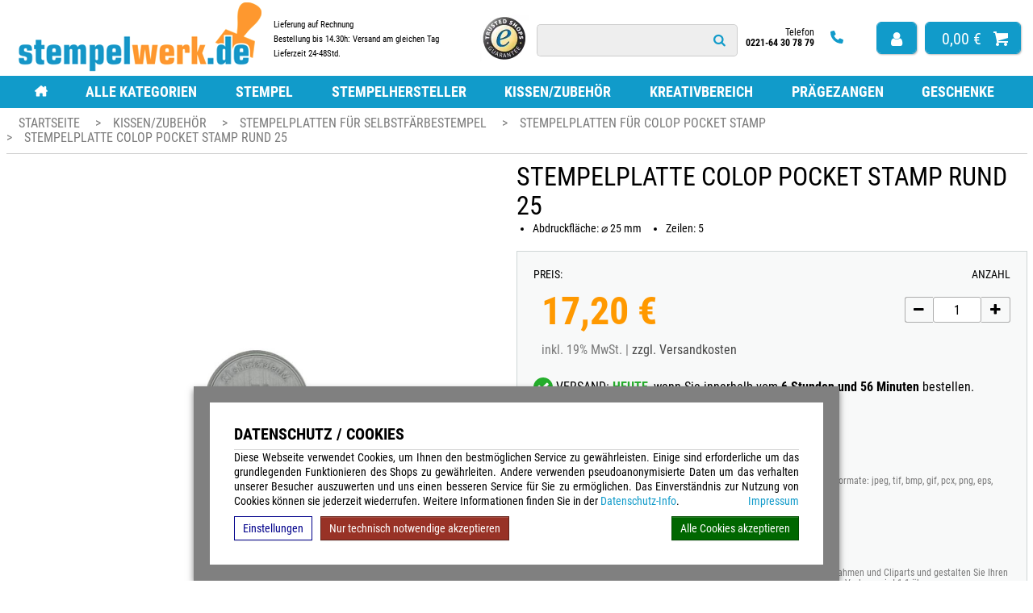

--- FILE ---
content_type: text/html; charset=UTF-8
request_url: https://www.stempelwerk.de/stempelzubehoer/stempelplatten-fuer-selbstfaerbestempel/colop-pocket-stamp-stempelplatten/stempelplatte-colop-pocket-stamp-rund-25.html
body_size: 13882
content:
<!doctype html>
<html lang="de"><head><link rel="canonical" href="https://www.stempelwerk.de/kissen-zubehoer/stempelplatten-fuer-selbstfaerbestempel/colop-pocket-stamp-stempelplatten/stempelplatte-colop-pocket-stamp-rund-25.html"/><title>Stempelplatte Colop Pocket Stamp R25 | stempelwerk.de</title><meta name="description" content="Stempelplatte für Colop Pocket Stamp R25 | Textplatte | Taschenstempel | Ø25mm | 5 Zeilen | jetzt gestalten und online bestellen ✓, Einfache Online-Gestaltung."><meta name="author" content="Toenges GmbH"><meta name="robots" content="index, follow, noodp, noydir"><meta name="viewport" content="width=device-width, initial-scale=1.0"><meta http-equiv="Content-Type" content="text/html; charset=utf-8"><meta name="google-site-verification" content="_v-FhxlFi5MDBST-5QMgN1fXiRhvVL-rM9dV1_IIXIY" /><link rel="stylesheet" href="/build/stempelwerk.de_above.a4867e91.css"><!-- Google tag (gtag.js) --><script async src="https://www.googletagmanager.com/gtag/js?id=G-4J9GPTPJ97"></script><script>
        window.dataLayer = window.dataLayer || [];

        function gtagTos() {
            dataLayer.push(arguments);
                    }
        gtagTos('consent', 'default', {
            'ad_storage': 'denied',
            'ad_user_data': 'denied',
            'ad_personalization': 'denied',
            'analytics_storage': 'denied'
        });
        
        gtagTos('js', new Date());
        var data = {};
                    gtagTos('config', 'G-4J9GPTPJ97');
                            gtagTos('config', 'AW-710290178');
                
                    data.ad_storage = 'denied';
            data.ad_user_data = 'denied';
            data.ad_personalization = 'denied';
                
                    data.analytics_storage = 'denied';
                
        gtagTos('consent', 'update', data);
    </script><script>(function(w,d,t,r,u){var f,n,i;w[u]=w[u]||[],f=function(){var o={ti:"147000832"};o.q=w[u],w[u]=new UET(o),w[u].push("pageLoad")},n=d.createElement(t),n.src=r,n.async=1,n.onload=n.onreadystatechange=function(){var s=this.readyState;s&&s!=="loaded"&&s!=="complete"||(f(),n.onload=n.onreadystatechange=null)},i=d.getElementsByTagName(t)[0],i.parentNode.insertBefore(n,i)})(window,document,"script","//bat.bing.com/bat.js","uetq");</script><script>
window.uetq = window.uetq || [];
window.uetq.push('consent', 'default', {
    'ad_storage': 'DENIED'
    });
</script></head><body ><script>
    dataprotectionurl = 'https://www.stempelwerk.de/Datenschutz.html?showCookies=1&amp;reload=1';
    document.addEventListener("securitypolicyviolation", (e) => {
        if (e.violatedDirective == 'frame-src') {
            var frames = document.getElementsByTagName('iframe');
            for (var i = 0; i < frames.length; i++) {
                if (frames[i].src.substr(0, e.blockedURI.length) == e.blockedURI) {
                    console.log(frames[i]);
                    frames[i].innerHTML = ('<div class="cookie-blocked-content-error">Dieser\u0020Inhalt\u0020kann\u0020auf\u0020Grund\u0020Ihrer\u0020Datenschutzeinstellungen\u0020nicht\u0020angezeigt\u0020werden.\u0020Um\u0020den\u0020Inhalt\u0020anzuzeigen\u0020akzeptieren\u0020sie\u0020bitte\u0020die\u0020\u003Ca\u0020target\u003D\u0022_blank\u0022\u0020href\u003D\u0022https\u003A\/\/www.stempelwerk.de\/Datenschutz.html\u003FshowCookies\u003D1\u0026reload\u003D1\u0022\u003EDatenschutzbestimmungen\u003C\/a\u003E\u0020f\u00FCr\u0020Drittanbieter.</div>');
                }
            }
        }
    });
</script><div id="cookie-modern-overlay"></div><form id="cookie-modern-info" data-path-root="/"><div class="title">Datenschutz / Cookies</div><div id="cookie-text">Diese Webseite verwendet Cookies, um Ihnen den bestmöglichen Service zu gewährleisten. Einige sind erforderliche um das grundlegenden Funktionieren des Shops zu gewährleiten. Andere verwenden pseudoanonymisierte Daten um das verhalten unserer Besucher auszuwerten und uns einen besseren Service für Sie zu ermöglichen. Das Einverständnis zur Nutzung von Cookies können sie jederzeit wiederrufen. Weitere Informationen finden Sie in der <a href="/Datenschutz.html">Datenschutz-Info</a>.
            <a class="imprint" href="/impressum.html">Impressum</a></div><div id="cookie-modern-details"><div class="cookie-title">
                Erforderlich
                <div class="cookie-checkbox"><label class="checkbox-switch"><input type="checkbox" class="cookie-required" name="cookie-accept[required]" checked="checked" disabled="true"/><span class="slider round"></span></label></div></div><div class="cookie-details"><table cellpadding="2"><tr><th width="90">Name</th><th>Verwendung</th><th class="center">Gültigkeit</th><th class="center">Anbieter</th><th>HTTP</th></tr><tr><td nowrap="nowrap">cookies-accepted</td><td>Enthält Ihre Einstellungen zu den erlaubten Cookies</td><td class="center">Ein Jahr</td><td class="center">stempelwerk.de</td><td>HTTP</td></tr><tr><td nowrap="nowrap">shop-session</td><td>Session Cookie. Wird verwenden für die Basisfunktionen des Shops wie z.B. Warenkorb, Login, Spracheinstellungen ...</td><td class="center">Session</td><td class="center">stempelwerk.de</td><td>HTTP</td></tr></table><table cellpadding="2"><tr><th width="90">Anbieter</th><th>Verwendung</th></tr><tr><td nowrap="nowrap"><a href="https://de.wikipedia.org/wiki/ReCAPTCHA" target="_blank">ReCAPTCHA</a></td><td>ReCAPTCHA ist ein Dienst der zur Abwehr von Bots in bestimmten bereichen unserer Webseite installiert ist, insbesondere in unserem Kontaktformular.</td></tr><tr><td nowrap="nowrap"><a href="https://www.concardis.com/" target="_blank">Concardis</a></td><td>Der Dienst ermöglich die Zahlung per Kreditkarte. Wird nur verwendet wenn Sie die Zahlungsart "Kreditkarte" auswählen. </td></tr><tr><td nowrap="nowrap"><a href="https://www.paypal.com/" target="_blank">Paypal</a></td><td>Der Dienst ermöglich die Zahlung per Paypal. Wird nur verwendet wenn Sie die Zahlungsart "Paypal" auswählen. </td></tr><tr><td nowrap="nowrap"><a href="https://www.klarna.com/sofort/" target="_blank">Klarna</a></td><td>Der Dienst ermöglich die Zahlung per Klarna. Wird nur verwendet wenn Sie die Zahlungsart "Klarna" auswählen. </td></tr><tr><td nowrap="nowrap"><a href="https://www.trustedshops.de/" target="_blank">trustedshops.de</a></td><td>Ausgabe des Trusted Shop Badges & sammeln von Kundenbewertungen zu unserem Shop</td></tr></table></div><div class="cookie-title optional">
                Optional
                <div class="cookie-checkbox"><label class="checkbox-switch"><input type="checkbox" id="cookies-optional-main" class="cookie-optional" name="cookie-accept[optional]" value="1"/><span class="slider round"></span></label></div></div><div class="cookie-details optional"><table cellpadding="2"><tr><th></th><th>Name</th><th>Verwendung</th></tr><tr><td><label class="checkbox-switch"><input type="checkbox" class="cookie-optional option" name="cookie-accept[advanced][google-analytics]"
                                           /><span class="slider round"></span></label></td><td nowrap="nowrap"><a href="https://de.wikipedia.org/wiki/Google_Analytics" target="_blank">Google Analytics</a></td><td>Dieser Dienst hilft uns, die Nutzung unserer Website besser zu verstehen und zu verbessern. Mit Ihrer Zustimmung erlauben Sie ie Speicherung und den Zugriff auf Cookies zu Analysezwecken (z. B. zur Messung von Besucherzahlen, Interaktionen und technischen Leistungsdaten)</td></tr><tr><td><label class="checkbox-switch"><input type="checkbox" class="cookie-optional option" name="cookie-accept[advanced][google-ads]"
                                            /><span class="slider round"></span></label></td><td nowrap="nowrap"><a href="https://de.wikipedia.org/wiki/Google_Ads" target="_blank">Google Ads</a></td><td>Der Dienst wird verwendet um die effizient unserer Werbung zu erfassen und zu messen. Zurstimmung zu Speicherung und Zugriff auf Cookies für Werbezwecke (z. B. Conversion-Tracking), Verarbeitung Ihrer Daten (z. B. IP-Adresse, Nutzungsdaten) zur Messung und Personalisierung von Werbung sowie Erstellung und Anzeige personalisierter Werbung auf Basis Ihrer Interessen und Aktivitäten</td></tr><tr><td><label class="checkbox-switch"><input type="checkbox" class="cookie-optional option" name="cookie-accept[advanced][microsoftbing]"
                                           /><span class="slider round"></span></label></td><td nowrap="nowrap"><a href="https://en.wikipedia.org/wiki/Microsoft_Bing" target="_blank">Microsoft Bing</a></td><td>Der Dienst wird verwendet um die effizient unserer Werbung zu erfassen und zu messen.</td></tr><tr><td><label class="checkbox-switch"><input type="checkbox" class="cookie-optional option" name="cookie-accept[advanced][google-maps]"
                                        /><span class="slider round"></span></label></td><td nowrap="nowrap"><a href="https://de.wikipedia.org/wiki/Google_Maps" target="_blank">Google Maps</a></td><td>Der Dienst wird verwendet um Karten anzuzeigen.</td></tr><tr><td><label class="checkbox-switch"><input type="checkbox" class="cookie-optional option" name="cookie-accept[advanced][google-youtube]"
                                        /><span class="slider round"></span></label></td><td nowrap="nowrap"><a href="https://de.wikipedia.org/wiki/Youtube" target="_blank">Youtube</a></td><td>Der Dienst wird verwendet um Videos anzuzeigen.</td></tr><tr><td><label class="checkbox-switch"><input type="checkbox" class="cookie-optional option" name="cookie-accept[advanced][shoplytics]"
                                               /><span class="slider round"></span></label></td><td nowrap="nowrap"><a href="https://www.shoplytics.com/" target="_blank">                                        Shoplytics
                                        </a></td><td> Datenschutzkonfirme Shop analyse und tracking</td></tr></table></div></div><div id="cooke-buttons"><input type="hidden" class="cookie-required" name="cookie-referer" value=""/><span id="cookie-settings">Einstellungen</span><span id="cookie-save" data-reload=""><span id="cookie-text-1">Nur technisch notwendige akzeptieren</span><span id="cookie-text-2">Speichern</span></span><span id="cookie-accept-all">Alle Cookies akzeptieren</span></div></form><div id="all"><!--[if lt IE 9]><div style="color: red; border: 2px solid red; width: 50%; margin: 5px auto; text-align:center; padding: 10px; font-family: arial;">
            Sehr geehrte Damen und Herren, Sie benutzen einen veralteten Browser der von unserer Webseite nicht mehr unterstützt wird.<br> Der von Ihnen verwendete Browser wird bereits sei mehreren Jahren nicht mehr von Hersteller aktualisiert.<br> Bitte installieren Sie zu ihrer eigenen Sicherheit einen modernen Browser, wie bspw. Google Chrome, Mozilla Firefox oder Safari(MacOS) auf Ihrem System.
        </div><![endif]--><header><div class="width-full" id="logoline"><div class="width-full plr10"><div id="top-logo"><a href="/ "><img class="mainlogo" width="314" height="90" src="/images/f/b/1/f/d/fb1fdf19eb344315c5196e3b48725ea18e1678f5-stempelwerkde-logo.png" alt="stempelwerk.de"></a></div><div class="header-delivery"><div class="delivery-text"><span>
						Lieferung auf Rechnung
					</span></div><div class="delivery-text"><span>
						Bestellung bis 14.30h: Versand am gleichen Tag
					</span></div><div class="delivery-text"><span>
						Lieferzeit 24-48Std.
					</span></div></div><div class="header-trust"><img src=" /images/2/8/a/e/9/28ae9e5b266ea6f8425cb45ddd91c8d5dfe466b7.webp" width="60" ></div><div id="top-search" class=""><form class="quick-search" action="/searchheader" method="GET" autocomplete="off"><input name="phrase" placeholder="Name, Model, Tag oder EAN" type="text" class="navbar-search-input" data-output="#maincontent" data-animation="#top-search .quick-search"><div><i class="icon-search" ></i></div></form></div><div class="header-phone"><span>
				  Telefon
				  <br/><strong>0221-64 30 78 79</strong></span><a class="phone-icon" href="tel:022164307879"><img src="/bundles//tosshop/stempelwerk.de/images/phone_solid_primary.svg"></a></div><div id="top-right" class=""><br /><a href="/client/account" ><i class="icon-user"></i></a><a class="total" href="/basket" title="Warenkorb"><span class="sum">0,00 &euro;</span><i class="icon-basket"></i></a></div></div></div><div id="mobile-top"><div class="mobile-top-line-1"><img class="mainlogo" width="130" height="34" src="/images/f/b/1/f/d/fb1fdf19eb344315c5196e3b48725ea18e1678f5-stempelwerkde-logo.png" alt="stempelwerk.de"><a class="user" href="/client/account" title="Ihr Konto"><i class="icon-user"></i></a><a class="total" href="/basket" title="Warenkorb"><i class="icon-basket"></i><span class="sum">0,00 &euro;</span></a></div><div class="mobile-top-line-2"><i class="icon-menu"></i><div id="mobile-search" ><form class="quick-search" action="/searchheader" method="GET" autocomplete="off"><input name="phrase" placeholder="Name, Model, Tag oder EAN" type="text" class="navbar-search-input" data-output="#maincontent" data-animation="#mobile-search .quick-search"><div><i class="icon-search"></i></div></form></div></div></div><div id="mobile-menu"><div class="sec-menu"><div class="mm-top mm-nh maddon"><a href="javascript:void(0)">Infos</a><div class="mm-in"><div class="mm-h"><a href="/basket.html">Warenkorb</a></div><div class="mm-h"><a href="/konto.html">Ihr Konto</a></div><div class="mm-h"><a href="/registration.html">Registrieren</a></div><div class="mm-h"><a href="/versand_zahlungsarten.html">Versand & Zahlungsarten</a></div><div class="mm-h"><a href="/kontakt.html">Kontakt</a></div><div class="mm-h"><a href="/ueber-uns.html">Über uns</a></div><div class="mm-h"><a href="/impressum.html">Impressum</a></div><div class="mm-h"><a href="/Widerrufsrecht.html">Widerrufsrecht</a></div><div class="mm-h"><a href="/Datenschutz.html">Datenschutz</a></div><div class="mm-h"><a href="/agb.html">AGB</a></div><div class="mm-h"><a href="/sitemap.html">Sitemap</a></div></div></div><div class="mm-top maddon" id="mobile-menu-close">Schließen </div></div></div><div class="width-full flex" id="menuline"><div class="width-base nav-container"><div class="mm-top mm-nh"><a href="/ "><img src="/bundles//tosshop/stempelwerk.de/images/house_chimney_solid.svg" width="16"></a></div><div class="mm-top mm-nh " data-catx="167" title="Alle Kategorien"><a class="" href="javascript:void(0)" >Alle Kategorien</a><div class="mm-in"><div class="col"><div class="mm-top mm-nh " data-catx="1" title="Stempel"><a class="" href="/stempel.html"  data-menu-open="1" data-menu-main-close="1" >Stempel</a><div class="mm-in"><div class="col"><div class="mm-top mm-nh " data-catx="14" title="Holzstempel"><a class="" href="/stempel/holzstempel.html"  data-menu-open="1" data-menu-main-close="1" >Holzstempel</a></div><div class="mm-top mm-nh " data-catx="6" title="Text- und Logostempel"><a class="" href="/stempel/text-und-logostempel.html"  data-menu-open="2" data-menu-main-close="1" >Text- und Logostempel</a></div><div class="mm-top mm-nh " data-catx="7" title="Datumstempel"><a class="" href="/stempel/datumstempel.html"  data-menu-open="3" data-menu-main-close="1" >Datumstempel</a></div><div class="mm-top mm-nh " data-catx="9" title="Firmenstempel"><a class="" href="/stempel/firmenstempel.html"  data-menu-open="4" data-menu-main-close="1" >Firmenstempel</a></div><div class="mm-top mm-nh " data-catx="13" title="Ziffernstempel"><a class="" href="/stempel/ziffernstempel.html"  data-menu-open="5" data-menu-main-close="1" >Ziffernstempel</a></div><div class="mm-top mm-nh " data-catx="15" title="Mobile Stempel"><a class="" href="/stempel/mobile-stempel.html"  data-menu-open="6" data-menu-main-close="1" >Mobile Stempel</a></div><div class="mm-top mm-nh " data-catx="17" title="Flashstempel"><a class="" href="/stempel/flashstempel.html"  data-menu-open="7" data-menu-main-close="1" >Flashstempel</a></div><div class="mm-top mm-nh " data-catx="57" title="Multicolorstempel"><a class="" href="/stempel/multicolorstempel.html"  data-menu-open="8" data-menu-main-close="1" >Multicolorstempel</a></div></div></div></div><div class="mm-top mm-nh " data-catx="109" title="Prägezangen"><a class="" href="/praegezangen.html"  data-menu-open="32" data-menu-main-close="1" >Prägezangen</a><div class="mm-in"><div class="col"><div class="mm-top mm-nh " data-catx="111" title="Trodat Prägezangen"><a class="" href="/praegezangen/trodat-praegezangen.html"  data-menu-open="32" data-menu-main-close="1" >Trodat Prägezangen</a></div><div class="mm-top mm-nh " data-catx="112" title="Einsätze für Trodat Prägezangen"><a class="" href="/praegezangen/einsaetze-trodat-praegezangen.html"  data-menu-open="33" data-menu-main-close="1" >Einsätze für Trodat Prägezangen</a></div><div class="mm-top mm-nh " data-catx="113" title="Delrinplatten für Prägezangen"><a class="" href="/praegezangen/delrinplatten-fuer-praegezangen.html"  data-menu-open="34" data-menu-main-close="1" >Delrinplatten für Prägezangen</a></div></div></div></div></div><div class="col"><div class="mm-top mm-nh " data-catx="2" title="Stempelhersteller"><a class="" href="/stempelhersteller.html"  data-menu-open="10" data-menu-main-close="1" >Stempelhersteller</a><div class="mm-in"><div class="col"><div class="mm-top mm-nh " data-catx="19" title="Trodat"><a class="" href="/stempelhersteller/trodat.html"  data-menu-open="10" data-menu-main-close="1" >Trodat</a></div><div class="mm-top mm-nh " data-catx="20" title="Colop"><a class="" href="/stempelhersteller/colop.html"  data-menu-open="11" data-menu-main-close="1" >Colop</a></div><div class="mm-top mm-nh " data-catx="68" title="Imprint Line"><a class="" href="/stempelhersteller/imprint-line.html"  data-menu-open="12" data-menu-main-close="1" >Imprint Line</a></div><div class="mm-top mm-nh " data-catx="164" title="stempelwerk.de "><a class="" href="/stempelhersteller/stempelwerk.de-himmelblau.html"  data-menu-open="13" data-menu-main-close="1" >stempelwerk.de </a></div><div class="mm-top mm-nh " data-catx="21" title="Heri"><a class="" href="/stempelhersteller/heri.html"  data-menu-open="14" data-menu-main-close="1" >Heri</a></div><div class="mm-top mm-nh " data-catx="43" title="easyprint"><a class="" href="/stempelhersteller/easyprint.html"  data-menu-open="15" data-menu-main-close="1" >easyprint</a></div><div class="mm-top mm-nh " data-catx="22" title="Reiner"><a class="" href="/stempelhersteller/reiner.html"  data-menu-open="16" data-menu-main-close="1" >Reiner</a></div></div></div></div><div class="mm-top mm-nh " data-catx="108" title="Kreativbereich"><a class="" href="/kreativbereich.html"  data-menu-open="18" data-menu-main-close="1" >Kreativbereich</a><div class="mm-in"><div class="col"><div class="mm-top mm-nh " data-catx="138" title="Motivstempel"><a class="" href="/kreativbereich/motivstempel.html"  data-menu-open="18" data-menu-main-close="1" >Motivstempel</a></div><div class="mm-top mm-nh " data-catx="140" title="Zubehör für Motivstempel"><a class="" href="/kreativbereich/motivstempelzubehoer.html"  data-menu-open="19" data-menu-main-close="1" >Zubehör für Motivstempel</a></div><div class="mm-top mm-nh " data-catx="165" title="TRODAT® VINTAGE"><a class="" href="/kreativbereich/trodat-vintage-stempelstes.html"  data-menu-open="20" data-menu-main-close="1" >TRODAT® VINTAGE</a></div><div class="mm-top mm-nh " data-catx="166" title="trodat® Creative Mini Stempel + Kissen Set"><a class="" href="/kreativbereich/trodat-creative-mini-stempel-kissen-set.html"  data-menu-open="21" data-menu-main-close="1" >trodat® Creative Mini Stempel + Kissen Set</a></div></div></div></div></div><div class="col"><div class="mm-top mm-nh " data-catx="169" title="Kissen/Zubehör"><a class="" href="/kissen-zubehoer.html"  data-menu-open="23" data-menu-main-close="1" >Kissen/Zubehör</a><div class="mm-in"><div class="col"><div class="mm-top mm-nh " data-catx="23" title="Stempelkissen für Holzstempel"><a class="" href="/kissen-zubehoer/stempelkissen-fuer-holzstempel.html"  data-menu-open="23" data-menu-main-close="1" >Stempelkissen für Holzstempel</a></div><div class="mm-top mm-nh " data-catx="26" title="Stempelfarbe zum Nachfüllen"><a class="" href="/kissen-zubehoer/stempelfarbe-zum-nachfuellen.html"  data-menu-open="24" data-menu-main-close="1" >Stempelfarbe zum Nachfüllen</a></div><div class="mm-top mm-nh " data-catx="24" title="Stempelkissen für Selbstfärbestempel"><a class="" href="/kissen-zubehoer/stempelkissen-fuer-selbstfaerbestempel.html"  data-menu-open="25" data-menu-main-close="1" >Stempelkissen für Selbstfärbestempel</a></div><div class="mm-top mm-nh " data-catx="25" title="Stempelkissen ohne Farbe"><a class="" href="/kissen-zubehoer/stempelkissen-ohne-farbe.html"  data-menu-open="26" data-menu-main-close="1" >Stempelkissen ohne Farbe</a></div><div class="mm-top mm-nh " data-catx="27" title="Stempelplatten für Selbstfärbestempel"><a class="" href="/kissen-zubehoer/stempelplatten-fuer-selbstfaerbestempel.html"  data-menu-open="27" data-menu-main-close="1" >Stempelplatten für Selbstfärbestempel</a></div><div class="mm-top mm-nh " data-catx="157" title="Stempelplatten nach Maß"><a class="" href="/kissen-zubehoer/stempelplatten-nach-mass.html"  data-menu-open="28" data-menu-main-close="1" >Stempelplatten nach Maß</a></div><div class="mm-top mm-nh " data-catx="29" title="Zubehör für Stempel"><a class="" href="/kissen-zubehoer/zubehoer-fuer-stempel.html"  data-menu-open="29" data-menu-main-close="1" >Zubehör für Stempel</a></div></div></div></div><div class="mm-top mm-nh " data-catx="168" title="Geschenke"><a class="" href="/geschenke.html"  data-menu-open="31" data-menu-main-close="1" >Geschenke</a></div></div><div class="subtext" data-menu-main="1" data-menu="1" style="width: 313px"><span class="valign-helper"></span><img loading="lazy" src="/images/h/o/l/z/s/holzstempel.jpg" width="313" height="192" alt="Holzstempel"></div><div class="subtext" data-menu-main="1" data-menu="2" style="width: 313px"><span class="valign-helper"></span><img loading="lazy" src="/images/t/e/x/t/-/text-und-logostempel.jpg" width="313" height="192" alt="Text- und Logostempel"></div><div class="subtext" data-menu-main="1" data-menu="3" style="width: 313px"><span class="valign-helper"></span><img loading="lazy" src="/images/d/a/t/u/m/datumstempel.jpg" width="313" height="192" alt="Datumstempel"></div><div class="subtext" data-menu-main="1" data-menu="4" style="width: 313px"><span class="valign-helper"></span><img loading="lazy" src="/images/f/i/r/m/e/firmenstempel.jpg" width="313" height="192" alt="Firmenstempel"></div><div class="subtext" data-menu-main="1" data-menu="5" style="width: 313px"><span class="valign-helper"></span><img loading="lazy" src="/images/z/i/f/f/e/ziffernstempel.jpg" width="313" height="192" alt="Ziffernstempel"></div><div class="subtext" data-menu-main="1" data-menu="6" style="width: 313px"><span class="valign-helper"></span><img loading="lazy" src="/images/m/o/b/i/l/mobile-stempel.jpg" width="313" height="192" alt="Mobile Stempel"></div><div class="subtext" data-menu-main="1" data-menu="7" style="width: 313px"><span class="valign-helper"></span><img loading="lazy" src="/images/f/l/a/s/h/flashstempel.jpg" width="313" height="192" alt="Flashstempel"></div><div class="subtext" data-menu-main="1" data-menu="8" style="width: 313px"><span class="valign-helper"></span><img loading="lazy" src="/images/m/u/l/t/i/multicolorstempel.jpg" width="313" height="192" alt="Multicolorstempel"></div><div class="subtext" data-menu-main="1" data-menu="9" style="width: 1200px"><span class="valign-helper"></span><img loading="lazy" src="/upload/categories-menu/Stempel_kategorie_compressed_2_.jpg" width="1200" height="630" alt="Stempel"></div><div class="subtext" data-menu-main="1" data-menu="10" style="width: 313px"><span class="valign-helper"></span><img loading="lazy" src="/images/t/r/o/d/a/trodat.jpg" width="313" height="192" alt="Trodat"></div><div class="subtext" data-menu-main="1" data-menu="11" style="width: 313px"><span class="valign-helper"></span><img loading="lazy" src="/images/c/o/l/o/p/colop.jpg" width="313" height="192" alt="Colop"></div><div class="subtext" data-menu-main="1" data-menu="12" style="width: 313px"><span class="valign-helper"></span><img loading="lazy" src="/images/i/m/p/r/i/imprint-line.jpg" width="313" height="192" alt="Imprint Line"></div><div class="subtext" data-menu-main="1" data-menu="13" style="width: 313px"><span class="valign-helper"></span><img loading="lazy" src="/images/s/t/e/m/p/stempelwerkde-himmelblau.jpg" width="313" height="192" alt="stempelwerk.de "></div><div class="subtext" data-menu-main="1" data-menu="14" style="width: 313px"><span class="valign-helper"></span><img loading="lazy" src="/images/h/e/r/i/heri.jpg" width="313" height="192" alt="Heri"></div><div class="subtext" data-menu-main="1" data-menu="15" style="width: 313px"><span class="valign-helper"></span><img loading="lazy" src="/images/e/a/s/y/p/easyprint.jpg" width="313" height="192" alt="easyprint"></div><div class="subtext" data-menu-main="1" data-menu="16" style="width: 313px"><span class="valign-helper"></span><img loading="lazy" src="/images/r/e/i/n/e/reiner.jpg" width="313" height="192" alt="Reiner"></div><div class="subtext" data-menu-main="1" data-menu="17" style="width: 1200px"><span class="valign-helper"></span><img loading="lazy" src="/upload/categories-menu/Stempelhersteller_compressed.jpg" width="1200" height="630" alt="Stempelhersteller"></div><div class="subtext" data-menu-main="1" data-menu="18" style="width: 313px"><span class="valign-helper"></span><img loading="lazy" src="/images/m/o/t/i/v/motivstempel.jpg" width="313" height="192" alt="Motivstempel"></div><div class="subtext" data-menu-main="1" data-menu="19" style="width: 313px"><span class="valign-helper"></span><img loading="lazy" src="/images/m/o/t/i/v/motivstempelzubehoer.jpg" width="313" height="192" alt="Zubehör für Motivstempel"></div><div class="subtext" data-menu-main="1" data-menu="20" style="width: 313px"><span class="valign-helper"></span><img loading="lazy" src="/images/t/r/o/d/a/trodat-vintage-stempelstes.jpg" width="313" height="192" alt="TRODAT® VINTAGE"></div><div class="subtext" data-menu-main="1" data-menu="21" style="width: 313px"><span class="valign-helper"></span><img loading="lazy" src="/images/t/r/o/d/a/trodat-creative-mini-stempel-kissen-set.jpg" width="313" height="192" alt="trodat® Creative Mini Stempel + Kissen Set"></div><div class="subtext" data-menu-main="1" data-menu="22" style="width: 1200px"><span class="valign-helper"></span><img loading="lazy" src="/upload/categories-menu/Kreativbreich-category-banner_compressed.jpg" width="1200" height="630" alt="Kreativbereich"></div><div class="subtext" data-menu-main="1" data-menu="23" style="width: 313px"><span class="valign-helper"></span><img loading="lazy" src="/images/s/t/e/m/p/stempelkissen-fuer-holzstempel.jpg" width="313" height="192" alt="Stempelkissen für Holzstempel"></div><div class="subtext" data-menu-main="1" data-menu="24" style="width: 313px"><span class="valign-helper"></span><img loading="lazy" src="/images/s/t/e/m/p/stempelfarbe-zum-nachfuellen.jpg" width="313" height="192" alt="Stempelfarbe zum Nachfüllen"></div><div class="subtext" data-menu-main="1" data-menu="25" style="width: 313px"><span class="valign-helper"></span><img loading="lazy" src="/images/s/t/e/m/p/stempelkissen-fuer-selbstfaerbestempel.jpg" width="313" height="192" alt="Stempelkissen für Selbstfärbestempel"></div><div class="subtext" data-menu-main="1" data-menu="26" style="width: 313px"><span class="valign-helper"></span><img loading="lazy" src="/images/s/t/e/m/p/stempelkissen-ohne-farbe.jpg" width="313" height="192" alt="Stempelkissen ohne Farbe"></div><div class="subtext" data-menu-main="1" data-menu="27" style="width: 313px"><span class="valign-helper"></span><img loading="lazy" src="/images/s/t/e/m/p/stempelplatten-fuer-selbstfaerbestempel.jpg" width="313" height="192" alt="Stempelplatten für Selbstfärbestempel"></div><div class="subtext" data-menu-main="1" data-menu="28" style="width: 313px"><span class="valign-helper"></span><img loading="lazy" src="/images/s/t/e/m/p/stempelplatten-nach-mass.jpg" width="313" height="192" alt="Stempelplatten nach Maß"></div><div class="subtext" data-menu-main="1" data-menu="29" style="width: 313px"><span class="valign-helper"></span><img loading="lazy" src="/images/z/u/b/e/h/zubehoer-fuer-stempel.jpg" width="313" height="192" alt="Zubehör für Stempel"></div><div class="subtext" data-menu-main="1" data-menu="30" style="width: 1200px"><span class="valign-helper"></span><img loading="lazy" src="/upload/categories-menu/Stempelkissen_compressed.jpg" width="1200" height="630" alt="Kissen/Zubehör"></div><div class="subtext" data-menu-main="1" data-menu="31" style="width: 1200px"><span class="valign-helper"></span><img loading="lazy" src="/upload/categories-menu/Geschenke_compressed.jpg" width="1200" height="630" alt="Geschenke"></div><div class="subtext" data-menu-main="1" data-menu="32" style="width: 313px"><span class="valign-helper"></span><img loading="lazy" src="/images/t/r/o/d/a/trodat-praegezangen.jpg" width="313" height="192" alt="Trodat Prägezangen"></div><div class="subtext" data-menu-main="1" data-menu="33" style="width: 313px"><span class="valign-helper"></span><img loading="lazy" src="/images/e/i/n/s/a/einsaetze-trodat-praegezangen.jpg" width="313" height="192" alt="Einsätze für Trodat Prägezangen"></div><div class="subtext" data-menu-main="1" data-menu="34" style="width: 313px"><span class="valign-helper"></span><img loading="lazy" src="/images/d/e/l/r/i/delrinplatten-fuer-praegezangen.jpg" width="313" height="192" alt="Delrinplatten für Prägezangen"></div><div class="subtext" data-menu-main="1" data-menu="35" style="width: 1200px"><span class="valign-helper"></span><img loading="lazy" src="/upload/categories-menu/Pragezangen_compressed.jpg" width="1200" height="630" alt="Prägezangen"></div></div></div><div class="mm-top mm-nh " data-catx="1" title="Stempel"><a class="" href="/stempel.html"  data-menu-open="37" data-menu-main-close="2" >Stempel</a><div class="mm-in"><div class="col"><div class="mm-top mm-nh " data-catx="14" title="Holzstempel"><a class="" href="/stempel/holzstempel.html"  data-menu-open="37" data-menu-main-close="2" >Holzstempel</a></div><div class="mm-top mm-nh " data-catx="6" title="Text- und Logostempel"><a class="" href="/stempel/text-und-logostempel.html"  data-menu-open="38" data-menu-main-close="2" >Text- und Logostempel</a></div><div class="mm-top mm-nh " data-catx="7" title="Datumstempel"><a class="" href="/stempel/datumstempel.html"  data-menu-open="39" data-menu-main-close="2" >Datumstempel</a></div><div class="mm-top mm-nh " data-catx="9" title="Firmenstempel"><a class="" href="/stempel/firmenstempel.html"  data-menu-open="40" data-menu-main-close="2" >Firmenstempel</a></div><div class="mm-top mm-nh " data-catx="13" title="Ziffernstempel"><a class="" href="/stempel/ziffernstempel.html"  data-menu-open="41" data-menu-main-close="2" >Ziffernstempel</a></div><div class="mm-top mm-nh " data-catx="15" title="Mobile Stempel"><a class="" href="/stempel/mobile-stempel.html"  data-menu-open="42" data-menu-main-close="2" >Mobile Stempel</a></div><div class="mm-top mm-nh " data-catx="17" title="Flashstempel"><a class="" href="/stempel/flashstempel.html"  data-menu-open="43" data-menu-main-close="2" >Flashstempel</a></div><div class="mm-top mm-nh " data-catx="57" title="Multicolorstempel"><a class="" href="/stempel/multicolorstempel.html"  data-menu-open="44" data-menu-main-close="2" >Multicolorstempel</a></div></div><div class="subtext" data-menu-main="2" data-menu="37" style="width: 313px"><span class="valign-helper"></span><img loading="lazy" src="/images/h/o/l/z/s/holzstempel.jpg" width="313" height="192" alt="Holzstempel"></div><div class="subtext" data-menu-main="2" data-menu="38" style="width: 313px"><span class="valign-helper"></span><img loading="lazy" src="/images/t/e/x/t/-/text-und-logostempel.jpg" width="313" height="192" alt="Text- und Logostempel"></div><div class="subtext" data-menu-main="2" data-menu="39" style="width: 313px"><span class="valign-helper"></span><img loading="lazy" src="/images/d/a/t/u/m/datumstempel.jpg" width="313" height="192" alt="Datumstempel"></div><div class="subtext" data-menu-main="2" data-menu="40" style="width: 313px"><span class="valign-helper"></span><img loading="lazy" src="/images/f/i/r/m/e/firmenstempel.jpg" width="313" height="192" alt="Firmenstempel"></div><div class="subtext" data-menu-main="2" data-menu="41" style="width: 313px"><span class="valign-helper"></span><img loading="lazy" src="/images/z/i/f/f/e/ziffernstempel.jpg" width="313" height="192" alt="Ziffernstempel"></div><div class="subtext" data-menu-main="2" data-menu="42" style="width: 313px"><span class="valign-helper"></span><img loading="lazy" src="/images/m/o/b/i/l/mobile-stempel.jpg" width="313" height="192" alt="Mobile Stempel"></div><div class="subtext" data-menu-main="2" data-menu="43" style="width: 313px"><span class="valign-helper"></span><img loading="lazy" src="/images/f/l/a/s/h/flashstempel.jpg" width="313" height="192" alt="Flashstempel"></div><div class="subtext" data-menu-main="2" data-menu="44" style="width: 313px"><span class="valign-helper"></span><img loading="lazy" src="/images/m/u/l/t/i/multicolorstempel.jpg" width="313" height="192" alt="Multicolorstempel"></div></div></div><div class="mm-top mm-nh " data-catx="2" title="Stempelhersteller"><a class="" href="/stempelhersteller.html"  data-menu-open="46" data-menu-main-close="3" >Stempelhersteller</a><div class="mm-in"><div class="col"><div class="mm-top mm-nh " data-catx="19" title="Trodat"><a class="" href="/stempelhersteller/trodat.html"  data-menu-open="46" data-menu-main-close="3" >Trodat</a></div><div class="mm-top mm-nh " data-catx="20" title="Colop"><a class="" href="/stempelhersteller/colop.html"  data-menu-open="47" data-menu-main-close="3" >Colop</a></div><div class="mm-top mm-nh " data-catx="68" title="Imprint Line"><a class="" href="/stempelhersteller/imprint-line.html"  data-menu-open="48" data-menu-main-close="3" >Imprint Line</a></div><div class="mm-top mm-nh " data-catx="164" title="stempelwerk.de "><a class="" href="/stempelhersteller/stempelwerk.de-himmelblau.html"  data-menu-open="49" data-menu-main-close="3" >stempelwerk.de </a></div><div class="mm-top mm-nh " data-catx="21" title="Heri"><a class="" href="/stempelhersteller/heri.html"  data-menu-open="50" data-menu-main-close="3" >Heri</a></div><div class="mm-top mm-nh " data-catx="43" title="easyprint"><a class="" href="/stempelhersteller/easyprint.html"  data-menu-open="51" data-menu-main-close="3" >easyprint</a></div><div class="mm-top mm-nh " data-catx="22" title="Reiner"><a class="" href="/stempelhersteller/reiner.html"  data-menu-open="52" data-menu-main-close="3" >Reiner</a></div></div><div class="subtext" data-menu-main="3" data-menu="46" style="width: 313px"><span class="valign-helper"></span><img loading="lazy" src="/images/t/r/o/d/a/trodat.jpg" width="313" height="192" alt="Trodat"></div><div class="subtext" data-menu-main="3" data-menu="47" style="width: 313px"><span class="valign-helper"></span><img loading="lazy" src="/images/c/o/l/o/p/colop.jpg" width="313" height="192" alt="Colop"></div><div class="subtext" data-menu-main="3" data-menu="48" style="width: 313px"><span class="valign-helper"></span><img loading="lazy" src="/images/i/m/p/r/i/imprint-line.jpg" width="313" height="192" alt="Imprint Line"></div><div class="subtext" data-menu-main="3" data-menu="49" style="width: 313px"><span class="valign-helper"></span><img loading="lazy" src="/images/s/t/e/m/p/stempelwerkde-himmelblau.jpg" width="313" height="192" alt="stempelwerk.de "></div><div class="subtext" data-menu-main="3" data-menu="50" style="width: 313px"><span class="valign-helper"></span><img loading="lazy" src="/images/h/e/r/i/heri.jpg" width="313" height="192" alt="Heri"></div><div class="subtext" data-menu-main="3" data-menu="51" style="width: 313px"><span class="valign-helper"></span><img loading="lazy" src="/images/e/a/s/y/p/easyprint.jpg" width="313" height="192" alt="easyprint"></div><div class="subtext" data-menu-main="3" data-menu="52" style="width: 313px"><span class="valign-helper"></span><img loading="lazy" src="/images/r/e/i/n/e/reiner.jpg" width="313" height="192" alt="Reiner"></div></div></div><div class="mm-top mm-nh " data-catx="169" title="Kissen/Zubehör"><a class="" href="/kissen-zubehoer.html"  data-menu-open="54" data-menu-main-close="4" >Kissen/Zubehör</a><div class="mm-in"><div class="col"><div class="mm-top mm-nh " data-catx="23" title="Stempelkissen für Holzstempel"><a class="" href="/kissen-zubehoer/stempelkissen-fuer-holzstempel.html"  data-menu-open="54" data-menu-main-close="4" >Stempelkissen für Holzstempel</a></div><div class="mm-top mm-nh " data-catx="26" title="Stempelfarbe zum Nachfüllen"><a class="" href="/kissen-zubehoer/stempelfarbe-zum-nachfuellen.html"  data-menu-open="55" data-menu-main-close="4" >Stempelfarbe zum Nachfüllen</a></div><div class="mm-top mm-nh " data-catx="24" title="Stempelkissen für Selbstfärbestempel"><a class="" href="/kissen-zubehoer/stempelkissen-fuer-selbstfaerbestempel.html"  data-menu-open="56" data-menu-main-close="4" >Stempelkissen für Selbstfärbestempel</a></div><div class="mm-top mm-nh " data-catx="25" title="Stempelkissen ohne Farbe"><a class="" href="/kissen-zubehoer/stempelkissen-ohne-farbe.html"  data-menu-open="57" data-menu-main-close="4" >Stempelkissen ohne Farbe</a></div><div class="mm-top mm-nh " data-catx="27" title="Stempelplatten für Selbstfärbestempel"><a class="" href="/kissen-zubehoer/stempelplatten-fuer-selbstfaerbestempel.html"  data-menu-open="58" data-menu-main-close="4" >Stempelplatten für Selbstfärbestempel</a></div><div class="mm-top mm-nh " data-catx="157" title="Stempelplatten nach Maß"><a class="" href="/kissen-zubehoer/stempelplatten-nach-mass.html"  data-menu-open="59" data-menu-main-close="4" >Stempelplatten nach Maß</a></div><div class="mm-top mm-nh " data-catx="29" title="Zubehör für Stempel"><a class="" href="/kissen-zubehoer/zubehoer-fuer-stempel.html"  data-menu-open="60" data-menu-main-close="4" >Zubehör für Stempel</a></div></div><div class="subtext" data-menu-main="4" data-menu="54" style="width: 313px"><span class="valign-helper"></span><img loading="lazy" src="/images/s/t/e/m/p/stempelkissen-fuer-holzstempel.jpg" width="313" height="192" alt="Stempelkissen für Holzstempel"></div><div class="subtext" data-menu-main="4" data-menu="55" style="width: 313px"><span class="valign-helper"></span><img loading="lazy" src="/images/s/t/e/m/p/stempelfarbe-zum-nachfuellen.jpg" width="313" height="192" alt="Stempelfarbe zum Nachfüllen"></div><div class="subtext" data-menu-main="4" data-menu="56" style="width: 313px"><span class="valign-helper"></span><img loading="lazy" src="/images/s/t/e/m/p/stempelkissen-fuer-selbstfaerbestempel.jpg" width="313" height="192" alt="Stempelkissen für Selbstfärbestempel"></div><div class="subtext" data-menu-main="4" data-menu="57" style="width: 313px"><span class="valign-helper"></span><img loading="lazy" src="/images/s/t/e/m/p/stempelkissen-ohne-farbe.jpg" width="313" height="192" alt="Stempelkissen ohne Farbe"></div><div class="subtext" data-menu-main="4" data-menu="58" style="width: 313px"><span class="valign-helper"></span><img loading="lazy" src="/images/s/t/e/m/p/stempelplatten-fuer-selbstfaerbestempel.jpg" width="313" height="192" alt="Stempelplatten für Selbstfärbestempel"></div><div class="subtext" data-menu-main="4" data-menu="59" style="width: 313px"><span class="valign-helper"></span><img loading="lazy" src="/images/s/t/e/m/p/stempelplatten-nach-mass.jpg" width="313" height="192" alt="Stempelplatten nach Maß"></div><div class="subtext" data-menu-main="4" data-menu="60" style="width: 313px"><span class="valign-helper"></span><img loading="lazy" src="/images/z/u/b/e/h/zubehoer-fuer-stempel.jpg" width="313" height="192" alt="Zubehör für Stempel"></div></div></div><div class="mm-top mm-nh " data-catx="108" title="Kreativbereich"><a class="" href="/kreativbereich.html"  data-menu-open="62" data-menu-main-close="5" >Kreativbereich</a><div class="mm-in"><div class="col"><div class="mm-top mm-nh " data-catx="138" title="Motivstempel"><a class="" href="/kreativbereich/motivstempel.html"  data-menu-open="62" data-menu-main-close="5" >Motivstempel</a></div><div class="mm-top mm-nh " data-catx="140" title="Zubehör für Motivstempel"><a class="" href="/kreativbereich/motivstempelzubehoer.html"  data-menu-open="63" data-menu-main-close="5" >Zubehör für Motivstempel</a></div><div class="mm-top mm-nh " data-catx="165" title="TRODAT® VINTAGE"><a class="" href="/kreativbereich/trodat-vintage-stempelstes.html"  data-menu-open="64" data-menu-main-close="5" >TRODAT® VINTAGE</a></div><div class="mm-top mm-nh " data-catx="166" title="trodat® Creative Mini Stempel + Kissen Set"><a class="" href="/kreativbereich/trodat-creative-mini-stempel-kissen-set.html"  data-menu-open="65" data-menu-main-close="5" >trodat® Creative Mini Stempel + Kissen Set</a></div></div><div class="subtext" data-menu-main="5" data-menu="62" style="width: 313px"><span class="valign-helper"></span><img loading="lazy" src="/images/m/o/t/i/v/motivstempel.jpg" width="313" height="192" alt="Motivstempel"></div><div class="subtext" data-menu-main="5" data-menu="63" style="width: 313px"><span class="valign-helper"></span><img loading="lazy" src="/images/m/o/t/i/v/motivstempelzubehoer.jpg" width="313" height="192" alt="Zubehör für Motivstempel"></div><div class="subtext" data-menu-main="5" data-menu="64" style="width: 313px"><span class="valign-helper"></span><img loading="lazy" src="/images/t/r/o/d/a/trodat-vintage-stempelstes.jpg" width="313" height="192" alt="TRODAT® VINTAGE"></div><div class="subtext" data-menu-main="5" data-menu="65" style="width: 313px"><span class="valign-helper"></span><img loading="lazy" src="/images/t/r/o/d/a/trodat-creative-mini-stempel-kissen-set.jpg" width="313" height="192" alt="trodat® Creative Mini Stempel + Kissen Set"></div></div></div><div class="mm-top mm-nh " data-catx="109" title="Prägezangen"><a class="" href="/praegezangen.html"  data-menu-open="67" data-menu-main-close="6" >Prägezangen</a><div class="mm-in"><div class="col"><div class="mm-top mm-nh " data-catx="111" title="Trodat Prägezangen"><a class="" href="/praegezangen/trodat-praegezangen.html"  data-menu-open="67" data-menu-main-close="6" >Trodat Prägezangen</a></div><div class="mm-top mm-nh " data-catx="112" title="Einsätze für Trodat Prägezangen"><a class="" href="/praegezangen/einsaetze-trodat-praegezangen.html"  data-menu-open="68" data-menu-main-close="6" >Einsätze für Trodat Prägezangen</a></div><div class="mm-top mm-nh " data-catx="113" title="Delrinplatten für Prägezangen"><a class="" href="/praegezangen/delrinplatten-fuer-praegezangen.html"  data-menu-open="69" data-menu-main-close="6" >Delrinplatten für Prägezangen</a></div></div><div class="subtext" data-menu-main="6" data-menu="67" style="width: 313px"><span class="valign-helper"></span><img loading="lazy" src="/images/t/r/o/d/a/trodat-praegezangen.jpg" width="313" height="192" alt="Trodat Prägezangen"></div><div class="subtext" data-menu-main="6" data-menu="68" style="width: 313px"><span class="valign-helper"></span><img loading="lazy" src="/images/e/i/n/s/a/einsaetze-trodat-praegezangen.jpg" width="313" height="192" alt="Einsätze für Trodat Prägezangen"></div><div class="subtext" data-menu-main="6" data-menu="69" style="width: 313px"><span class="valign-helper"></span><img loading="lazy" src="/images/d/e/l/r/i/delrinplatten-fuer-praegezangen.jpg" width="313" height="192" alt="Delrinplatten für Prägezangen"></div></div></div><div class="mm-top mm-nh " data-catx="168" title="Geschenke"><a class="" href="/geschenke.html"  data-menu-open="71" data-menu-main-close="7" >Geschenke</a></div></div></div></header><div id="maincontent"><section class="width-full bg-w" id="product" itemscope itemtype="http://schema.org/Product"><span itemprop="category" content="Bürobedarf &gt; Büroarbeitsmittel &gt; Stempel"></span><div class="width-base"><div class="bcs " itemscope itemtype="https://schema.org/BreadcrumbList"><span itemprop="itemListElement" itemscope itemtype="https://schema.org/ListItem"><a itemprop="item" href="/">Startseite</a><meta itemprop="name" content="Startseite" /><meta itemprop="position" content="1" /></span> ><span itemprop="itemListElement" itemscope itemtype="https://schema.org/ListItem"><a itemprop="item" href="/kissen-zubehoer.html">Kissen/Zubehör </a><meta itemprop="name" content="Kissen/Zubehör" /><meta itemprop="position" content="2" /></span> ><span itemprop="itemListElement" itemscope itemtype="https://schema.org/ListItem"><a itemprop="item" href="/kissen-zubehoer/stempelplatten-fuer-selbstfaerbestempel.html">Stempelplatten für Selbstfärbestempel </a><meta itemprop="name" content="Stempelplatten für Selbstfärbestempel" /><meta itemprop="position" content="3" /></span> ><span itemprop="itemListElement" itemscope itemtype="https://schema.org/ListItem"><a itemprop="item" href="/kissen-zubehoer/stempelplatten-fuer-selbstfaerbestempel/colop-pocket-stamp-stempelplatten.html">Stempelplatten für Colop Pocket Stamp </a><meta itemprop="name" content="Stempelplatten für Colop Pocket Stamp" /><meta itemprop="position" content="4" /></span> ><span itemprop="itemListElement" itemscope itemtype="https://schema.org/ListItem"><a itemprop="item" href="/kissen-zubehoer/stempelplatten-fuer-selbstfaerbestempel/colop-pocket-stamp-stempelplatten/stempelplatte-colop-pocket-stamp-rund-25.html">Stempelplatte Colop Pocket Stamp Rund 25 </a><meta itemprop="name" content="Stempelplatte Colop Pocket Stamp Rund 25" /><meta itemprop="position" content="5" /></span></div><div id="product-left"><div id="product-images"><img width="540" height="540" class="main-image zoom"
                 src="/images/0/2/9/2/a/0292a41aac0e61a6a7637a78b8fc0623d6c013f5-stempelplatte-colop-pocket-stamp-25r-prod.jpg"
                 data-magnify-src="/images/8/b/a/2/0/8ba2018ac9443ab5c328ed7de4be2947840ede7b-stempelplatte-colop-pocket-stamp-25r-prod.jpg"
                 alt="Stempelplatte Colop Pocket Stamp 25R" title="Stempelplatte Colop Pocket Stamp 25R" itemprop="image"/></div><div id="product-cross"><h3>Passendes <span class="colored">Zubehör</span> für dieses Produkt:</h3><a class="cross cross-2" href="/stempel/firmenstempel/colop-pocket-stamp-rund-25.html"><img alt="Colop Pocket Stamp rund 25" src="/images/4/c/b/f/a/4cbfaca5ec12d4b623187945f15b06b8a4cfe84e-colop-pocket-stamp-rund-25-prod.webp" width="120" height="120"><span>Colop Pocket Stamp Rund 25</span></a><a class="cross cross-2" href="/kissen-zubehoer/stempelkissen-fuer-selbstfaerbestempel/colop-pocket-stamps-ersatzkissen/ersatzkissen-colop-e-pocket-stamp-rund-25.html"><img alt="E/Pocket Stamp Rund 25" src="/images/2/8/3/9/0/283902867e610178c673f50403b7dd1ceee500ed-epocket-stamp-rund-25-prod.webp" width="120" height="120"><span>Ersatzkissen Colop E/Pocket Stamp Rund 25</span></a></div></div><div id="product-right"><div id="product-header"><h1 itemprop="name">Stempelplatte Colop Pocket Stamp Rund 25</h1><ul><li>Abdruckfläche:
                            &#8960; 25 mm
                    </li><li>
            Zeilen: 5
        </li></ul></div><div id="product-actions"><div class="pricetext">Preis:</div><div id="product-price" itemprop="offers" itemscope itemtype="http://schema.org/Offer"><div class="price default price-sort" data-baseprice="17.2" data-basecurrency="&euro;" data-currencyorder="price-currency" data-currencydivider=",">
                17,20 &euro;
            </div><div class="price-addons">
                inkl. 19% MwSt. | <a class="ship-info" target="_blank" href="/versand_zahlungsarten.html">zzgl. Versandkosten</a></div><meta itemprop="price" content="17.20"/><meta itemprop="itemCondition" content="NewCondition"/><meta itemprop="availability" content="http://schema.org/InStock"/><meta itemprop="priceCurrency" content="EUR"/><meta itemprop="priceValidUntil" content="2026-02-18"/><meta itemprop="url" content="/kissen-zubehoer/stempelplatten-fuer-selbstfaerbestempel/colop-pocket-stamp-stempelplatten/stempelplatte-colop-pocket-stamp-rund-25.html"/></div><form id="productform" action="https://www.stempelwerk.de/stempelzubehoer/stempelplatten-fuer-selbstfaerbestempel/colop-pocket-stamp-stempelplatten/stempelplatte-colop-pocket-stamp-rund-25.html" method="POST" autocomplete="off"><div class="shipping-timer"><span class="checkicon"><i class="icon-ok"></i></span> VERSAND: <span class="colored3">HEUTE</span>, wenn Sie innerhalb vom <strong>6 Stunden und 56 Minuten</strong> bestellen.</div><div class="attribute" data-attribute="quantity"><div class="name">
        Anzahl
    </div><div class="input"><div class="qty-left"><i class="icon-minus"></i></div><input class="qty-input" type="text" name="qty" id="qty" maxlength="3"                value="1"/><div class="qty-right"><i class="icon-plus"></i></div></div></div><div class="action-design-buttons">Dieses <span class="colored">Produkt</span> jetzt individuell gestalten:</div><div class="attribute"><div class="buttons"><input type="hidden" name="productid" value="332"/><div id="button-upload"><div class="btn"></div><div class="text">
                        Eigene Datei hochladen
                        <p>Laden Sie ein fertiges Stempeldesign hoch. Upload-Formate: jpeg, tif, bmp, gif, pcx, png, eps, ai, cdr, pdf. Ihre Vorlage wird 1:1 übernommen.</p></div></div><div id="button-design"><div class="btn"></div><div class="text">
                        Produkt online gestalten
                        <p>Wählen Sie aus unserem Archiv Schriften, Grafiken, Rahmen und Cliparts und gestalten Sie Ihren Stempel individuell mit unserem Onlinegenerator. Ihre Vorlage wird 1:1 übernommen.</p></div></div></div></div><div class="action-design-info"><span data-internal-modal="/gestaltung.html"><span class="checkicon"><i class="icon-info"></i></span> WICHTIGE <span class="colored2">INFORMATIONEN</span> ZUR ONLINE GESTALTUNG</span></div></form></div><div id="product-attributes"><h3><span class="colored">Produkt</span>attribute:</h3><div class="element"><span class="name">Größe:</span><span class="value">
									&#8960; 25 mm
								<meta itemprop="width" content="25mm" /><meta itemprop="height" content="25mm" /></span></div><div class="element"><span class="name">Zeilen:</span><span class="value" data-lines="5">5</span></div><div class="element"><span class="name">Model:</span><span class="value" itemprop="sku" data-model="PLPSR25">PLPSR25</span></div><div class="element"><span class="name">Rundstempel:</span><span class="value">Ja</span></div><div class="element"><span class="name">Runde Zeile:</span><span class="value">1</span></div><ul><li><span style="font-family:Verdana,Geneva,sans-serif;"><span style="font-size:14px;">Anzahl max.: 5 Zeilen</span></span></li><li><span style="font-family:Verdana,Geneva,sans-serif;"><span style="font-size:14px;">Abdruckfläche: rund</span></span></li><li><span style="font-family:Verdana,Geneva,sans-serif;"><span style="font-size:14px;">Hersteller: Stempel Tönges GmbH</span></span></li><li><span style="font-family:Verdana,Geneva,sans-serif;"><span style="font-size:14px;">geeignet für wasser- und lösemittelbasierte Stempelfarbe</span></span></li><li><span style="font-family:Verdana,Geneva,sans-serif;"><span style="font-size:14px;">Produktlinie: Colop Pocket Stamp Plus </span></span></li><li><span style="font-family:Verdana,Geneva,sans-serif;"><span style="font-size:14px;">Häufig verwendet als: Adressstempel, Firmenstempel, Außendienststempel, Arztstempel</span></span></li></ul><div class="element"><img src="/images/c/o/l/o/p/colop.png" width="180" alt="Colop"/></div></div></div><div id="product-middle"></div><div id="product-similar"><h3>Diese <span class="colored">Produkt</span> könnten Sie auch interessieren:</h3><div class="elements"><div class="quick-product bg-main"><a href="/kissen-zubehoer/stempelplatten-fuer-selbstfaerbestempel/colop-pocket-stamp-stempelplatten/stempelplatte-colop-pocket-stamp-plus-20.html"><div class="title"><span>Stempelplatte Colop Pocket Stamp Plus 20</span></div><div class="size">
                                                                                                38 x 14 mm
                                                                                    </div><div class="image"><img src="/images/7/b/8/b/6/7b8b6e717dc963ed51470f4a9b635e222060f4e9-stempelplatte-colop-pocket-stamp-plus-20-ind.webp"
                                     width="170" height="170" alt="Stempelplatte Colop Pocket Stamp Plus 20"/></div><div class="preview "></div><div class="price"><div class="price default">
                                                                        10,56 &euro;
                                </div><div class="price-addons">
                                    inkl. 19% MwSt.<br><a class="ship-info" target="_blank" href="/versand_zahlungsarten.html">zzgl. Versandkosten</a></div></div></a></div><div class="quick-product bg-main"><a href="/kissen-zubehoer/stempelplatten-fuer-selbstfaerbestempel/colop-pocket-stamp-stempelplatten/stempelplatte-colop-pocket-stamp-plus-30.html"><div class="title"><span>Stempelplatte Colop Pocket Stamp Plus 30</span></div><div class="size">
                                                                                                47 x 18 mm
                                                                                    </div><div class="image"><img src="/images/c/6/e/6/f/c6e6ff469a5c9862ae307389af9bc5abe2994d5b-stempelplatte-colop-pocket-stamp-plus-30-ind.webp"
                                     width="170" height="170" alt="Stempelplatte Colop Pocket Stamp Plus 30"/></div><div class="preview "></div><div class="price"><div class="price default">
                                                                        13,20 &euro;
                                </div><div class="price-addons">
                                    inkl. 19% MwSt.<br><a class="ship-info" target="_blank" href="/versand_zahlungsarten.html">zzgl. Versandkosten</a></div></div></a></div><div class="quick-product bg-main"><a href="/kissen-zubehoer/stempelplatten-fuer-selbstfaerbestempel/colop-pocket-stamp-stempelplatten/stempelplatte-colop-pocket-stamp-rund-30.html"><div class="title"><span>Stempelplatte Colop Pocket Stamp Rund 30</span></div><div class="size">
                                                                                                &#8960; 32 mm
                                                                                    </div><div class="image"><img src="/images/d/a/e/b/2/daeb2cd0797ffdac959074412f96ab216e32a546-stempelplatte-colop-pocket-stamp-rund-30-ind.webp"
                                     width="170" height="170" alt="Stempelplatte Colop Pocket Stamp Rund 30"/></div><div class="preview "></div><div class="price"><div class="price default">
                                                                        18,60 &euro;
                                </div><div class="price-addons">
                                    inkl. 19% MwSt.<br><a class="ship-info" target="_blank" href="/versand_zahlungsarten.html">zzgl. Versandkosten</a></div></div></a></div><div class="quick-product bg-main"><a href="/kissen-zubehoer/stempelplatten-fuer-selbstfaerbestempel/colop-pocket-stamp-stempelplatten/stempelplatte-colop-pocket-stamp-rund-40.html"><div class="title"><span>Stempelplatte Colop Pocket Stamp Rund 40</span></div><div class="size">
                                                                                                &#8960; 40 mm
                                                                                    </div><div class="image"><img src="/images/3/7/3/4/e/3734e7e23f5b6f312fe28d2a2672eb117a24b146-stempelplatte-colop-pocket-stamp-rund-40-ind.webp"
                                     width="170" height="170" alt="Stempelplatte Colop Pocket Stamp Rund 40"/></div><div class="preview "></div><div class="price"><div class="price default">
                                                                        25,20 &euro;
                                </div><div class="price-addons">
                                    inkl. 19% MwSt.<br><a class="ship-info" target="_blank" href="/versand_zahlungsarten.html">zzgl. Versandkosten</a></div></div></a></div></div></div><div id="product-ratings"><h3>So <span class="colored">bewerten</span> andere Kunden dieses Produkt:</h3><div class="mb25">Bisher wurden keine Bewertungen abgegeben.</div></div></div></section></div><footer class="footer"><div class="footer-container"><div class="footer-section"><div class="footer-email"><div class="email-header"><span class="email-icon"><img src="/bundles//tosshop/stempelwerk.de/images/email.svg" alt=""></span><span class="email-header-text">Senden Sie Uns Eine E-Mail</span></div><div class="email-address"><a href="mailto:info@stempelwerk.de">info@stempelwerk.de</a></div></div><div class="footer-links"><div class="links-section"><div class="links-image"><img src="/bundles//tosshop/stempelwerk.de/images/information.svg" alt=""></div><div class="links-header"><span>Informationen</span></div></div><div class="links-list"><ul><li class="link-item"><a href="/kontakt.html">Kontakt</a></li><li class="link-item"><a href="/ueber-uns.html">Über uns</a></li><li class="link-item"><a href="/impressum.html">Impressum</a></li><li class="link-item"><a href="/versand_zahlungsarten.html">Versand & Zahlungsarten</a></li><li class="link-item"><a href="/Widerrufsrecht.html">Widerrufsrecht</a></li><li class="link-item"><a href="/Datenschutz.html">Datenschutz</a></li><li class="link-item"><a href="/sitemap.html">Sitemap</a></li><li class="link-item"><a href="/agb.html">AGB</a></li><li class="link-item"><a href="/magazin.html">Magazin</a></li><li class="link-item"><a href="/gpsr.html">GPSR</a></li></ul></div></div ></div><div class="footer-section"><div class="footer-tel"><a href="/kontakt.html"><div class="tel-section"><div class="tel-icon"><img src="/bundles//tosshop/stempelwerk.de/images/phone_solid_white.svg"></div><div class="tel-section-text"><span>Kontaktiere Uns</span></div></div></a><div class="tel-text"><a href="tel:022164307879">0221-64 30 78 79</a></div></div><div class="footer-shipping"><a href="/versand_zahlungsarten.html"><div class="shipping-section"><div class="shipping-image"><img src="/bundles//tosshop/stempelwerk.de/images/delivery.svg"/></div><div class="shipping-text">Versandunternehmen</div></div></a><div class="shipping-icons shipping-logos"><img src="/bundles/tosshop/shipping/Deutsche_Post_full.svg" loading="lazy" title="Deutsche Post" alt="Deutsche Post" height="33" width="150" class="svg"><img src="/bundles/tosshop/shipping/DHL.svg" loading="lazy" title="DHL" alt="DHL" height="33" width="102" class="svg"></span></div></div></div><div class="footer-section"><div class="footer-payment"><div class="payment-section"><div class="payment-image"><img src="/bundles//tosshop/stempelwerk.de/images/payment.svg"width="40px"/></div><div class="payment-text">Zahlungsarten</div></div><div class="payment-icons"><img src="/images/s/e/p/a/sepa.webp" title="Sepa" alt ="Sepa" width="50" height="33"/><img src="/images/m/o/n/e/y/moneyorder.webp" title="Moneyorder" alt ="Moneyorder" width="50" height="33"/><img src="/images/p/a/y/p/a/paypal.webp" title="Paypal" alt ="Paypal" width="50" height="33"/><img src="/upload/payment-icons/payment-klarna.svg" title="Payment-klarna.svg" alt ="Payment-klarna.svg" width="50" height="33"/><img src="/images/p/a/y/m/e/payment-in-advance-alternate.webp" title="Payment-in-advance-alternate" alt ="Payment-in-advance-alternate" width="50" height="33"/><img src="/images/v/i/s/a/visa.webp" title="Visa" alt ="Visa" width="50" height="33"/><img src="/images/m/a/s/t/e/mastercard.webp" title="Mastercard" alt ="Mastercard" width="50" height="33"/></div></div><div class="footer-social"><div class="social-section"><div class="social-image"><img src="/bundles//tosshop/stempelwerk.de/images/social_media.svg"></div><div class="social-text">Soziale Netzwerke</div></div><div class="social-icons"><a href="https://www.facebook.com/stempelwerkde-1151741514841886/" class="icon-facebook" target="_blank" style="display:inline"></a><a href="https://www.instagram.com/stempelwerk_de/" class="icon-instagram" target="_blank" style="display:inline"></a></div></div></div></div></footer><div class="width-full" id="copyrightline"><div class="width-base">Alle Preise inkl. 19% MwSt. zzgl. Versandkosten | Copyright © 2019 Stempel Toenges GmbH - Alle Rechte vorbehalten </div></div><div id="waiting-overlay"><div id="waiting-overlay-content"><img src="/bundles/tosshop/img/layout//loader.gif" alt="Bitte warten.." height="11" width="43"><br><br>Bitte warten..</div></div><footer><link rel="stylesheet" href="/build/stempelwerk.de_below.e8fd74d5.css"><script src="/build/runtime.716114d8.js"></script><script src="/build/newdesign.780b2c03.js"></script><script type="text/javascript">
    var topwidth = $('#logoline .width-base').innerWidth();
    if (topwidth > 730) {
        $('#top-search').css('width', topwidth - $('#top-logo').outerWidth() - $('#top-right').outerWidth() + "px");
    }
    $(window).resize(function () {
        var topwidth = $('#logoline .width-base').innerWidth();
        if (topwidth > 730) {
            $('#top-search').css('width', topwidth - $('#top-logo').outerWidth() - $('#top-right').outerWidth()+ "px");
        }
    });

    $('a[class="ship-info"]').click(function () {
        $.ajax({
            url: "/versand_zahlungsarten.html",
        }).done(internalModal);
        return false;
    });

    $('[data-internal-modal]').click(function () {
        $.ajax({
            url: $(this).data('internal-modal'),
        }).done(internalModal);
        return false;
    });
</script><script type="text/javascript">
	searchUrl = '/searchheader';
	searchClick = '/searchclick';
</script><script>
        googleEventItem = {
            item_id: $('[itemprop="sku"]').text(),
            item_name: $('[itemprop="name"]').text()
        }
        var googleEvent = {
            currency: "EUR",
            value: parseFloat($('[data-baseprice]').data('baseprice')).toFixed(2),
            items: [ googleEventItem ]
        };
        var cid = '';
        $('[itemtype="https://schema.org/BreadcrumbList"]').find('[itemtype="https://schema.org/ListItem"]').each(function() {
            if($(this).find('[itemprop="position"]').attr('content')>1) {
                googleEventItem['item_category'+cid] = $(this).find('[itemprop="item"]').text();
                if(!cid) {
                    cid=2
                } else {
                    cid++;
                }
            }
        })
        
        gtagTos("event", "view_item", googleEvent);
        
        $('[data-attribute]').each(function() {
            var base = $(this).data('attribute');
            $(this).find('[data-selectable]').each(function() {
                $(this).bind('click change', function() {
                    gtagTos("event", "pp_attribute_"+base, { value: $(this).parent().find('.attribute-name').text().trim(), items: googleEventItem });
                })
            })
        });
        $('a.cross').each(function() {
            $(this).bind('click', function() {
                gtagTos("event", "pp_zubehoer", { value: $(this).find('span').text().trim(), items: googleEventItem });
            })
        });
        $('#button-upload .btn').bind('click', function() {
            gtagTos("event", "pp_datei", { items: googleEventItem });
            gtagTos("event", "pp_config", { items: googleEventItem });
        });
        $('#button-templates .btn').bind('click', function() {
            gtagTos("event", "pp_vorlage", { items: googleEventItem });
            gtagTos("event", "pp_config", { items: googleEventItem });
        });
        $('#button-design .btn').bind('click', function() {
            gtagTos("event", "pp_gestalten", { items: googleEventItem });
            gtagTos("event", "pp_config", { items: googleEventItem });

        });
        $('[data-link]').bind('click', function() {
            gtagTos("event", "pp_vorlagen", { id: $(this).data('template-id'), items: googleEventItem });
        });
        $('.quick-product a').bind('click', function() {
            gtagTos("event", "pp_andere", { name: $(this).closest('.quick-product').find('.title').text().trim(), items: googleEventItem });
        });
    </script><script type="text/javascript">

    if ($(window).width() >= 800) {
        $('.main-image').magnify();
    }
    $('.tn img.element').click(function () {
        $('.main-image').attr('src', $(this).data('image'));
        $('.main-image').attr('alt', $(this).attr('alt'));
        $('.main-image').attr('title', $(this).attr('title'));
        $('.main-image').attr('data-magnify-src', $(this).data('image'));
        $('.main-image').magnify();
    });


    /* quantity */
    $('.qty-right').click(function () {
        var input = $(this).parent().find('.qty-input');
        input.val(parseInt(input.val()) + 1);
        clearQuantity(input);
    });
    $('.qty-left').click(function () {
        var input = $(this).parent().find('.qty-input');
        input.val(parseInt(input.val()) - 1);
        clearQuantity(input);
    });
    $('.qty-input').bind('keyup onchange', function () {
        clearQuantity($(this));
    });

    function clearQuantity(input) {
        var num = parseInt(input.val());
        if (isNaN(num) || num < 1) {
            input.val(1);
        } else {
            input.val(num);
        }
        if (!isNaN(input.data('max'))) {
            if (num > input.data('max')) {
                input.val(input.data('max'));
            }
        }
    }

    function checkQuantityNotNull() {
        if ($('input#qty').val() == '') {
            alert('Bitte tragen Sie die Anzahl ein.');
            return false;
        }
        return true;
    }

    clearQuantity($('[name="qty"]'));


    /* attributes */
    $('[data-selectable]').click(function () {
        var el = $(this);
        $('[name="' + el.data('selectable') + '"]').attr('value', el.data('value'));
        $('[data-selectable="' + el.data('selectable') + '"]').removeClass('active');
        el.addClass('active');

        $('.main-image').attr('src', el.data('image'));
        $('.main-image').attr('alt', el.attr('alt'));
        $('.main-image').attr('title', el.attr('title'));
        $('.main-image').attr('data-magnify-src', el.data('image'));
        $('.main-image').magnify();

        recaluclatePrice();
    });
    $('[data-normalselect]').change(function () {

        var el = $(this).find('option:selected');
        $('[name="' + el.data('normalselect') + '"]').attr('value', el.val());
        $('[data-selectable="' + el.data('normalselect') + '"]').removeClass('active');
        el.addClass('active');

        $('.main-image').attr('src', el.data('image'));
        $('.main-image').attr('alt', el.attr('alt'));
        $('.main-image').attr('title', el.attr('title'));
        $('.main-image').attr('data-magnify-src', el.data('image'));
        $('.main-image').magnify();

        recaluclatePrice();
    });

    $('[data-selectable-image]').click(function () {
        var el = $(this);
        if (el.data('value')) {
            $('[name="' + el.data('selectable-image') + '"]').attr('value', el.data('value'));
            $('[data-selectable="' + el.data('selectable-image') + '"]').removeClass('active');
            $('[data-selectable="' + el.data('selectable-image') + '"][data-value="' + el.data('value') + '"]').addClass('active');
        }
        recaluclatePrice();
    });
    $('[data-selectable].active').each(function () {
        var el = $(this);
        $('[name="' + el.data('selectable') + '"]').attr('value', el.data('value'));
        $('[data-selectable="' + el.data('selectable') + '"]').removeClass('active');
        el.addClass('active');
        el.click();

        recaluclatePrice();
    });

    $('[data-selectable-reverse]').each(function () {
        var el = $(this);
        $('[data-selectable="' + el.attr('name') + '"]').removeClass('active');
        var selected = $('[data-selectable="' + el.attr('name') + '"][data-value="' + el.attr('value') + '"]');
        if (selected.length) {
            selected.addClass('active');
        } else {
            selected = $('[data-selectable="' + el.attr('name') + '"]').first();
            selected.addClass('active');
            el.val(selected.data('value'));
        }
        recaluclatePrice();
    });

    function recaluclatePrice() {
        var size = $('#size');
        if (size.length > 0) {
            var basePrice = $('#size option:selected').data('value');
        } else {
            var basePrice = $('[data-baseprice]').data('baseprice');
        }


        //data-basecurrency
        var list = $('[data-selectable].active');
        for (var i = 0; i < list.length; i++) {
            basePrice += $(list[i]).data('price-mod');
        }
        var list = $('[data-normalselect] option:selected');
        for (var i = 0; i < list.length; i++) {
            basePrice += $(list[i]).data('price-mod');
        }

        if($('[data-basecurrency]').data('currencyorder')=='currency-price') {
            $('[data-baseprice]').text($('[data-basecurrency]').data('basecurrency') + ' ' + (new String(parseFloat(basePrice).toFixed(2)).replace('.', $('[data-basecurrency]').data('currencydivider'))));
            if ($('[data-taxrate-secondprice]')) {
                if ($('[data-taxrate-secondprice]').data('taxrate-reverse')) {
                    $('[data-taxrate-secondprice]').text($('[data-basecurrency]').data('basecurrency') + ' ' + (new String(parseFloat(basePrice / ((100 + parseFloat($('[data-taxrate-secondprice]').data('taxrate-secondprice'))) / 100)).toFixed(2)).replace('.', $('[data-basecurrency]').data('currencydivider'))));
                } else {
                    $('[data-taxrate-secondprice]').text($('[data-basecurrency]').data('basecurrency') + ' ' + (new String(parseFloat(basePrice * ((100 + parseFloat($('[data-taxrate-secondprice]').data('taxrate-secondprice'))) / 100)).toFixed(2)).replace('.', $('[data-basecurrency]').data('currencydivider'))) );
                }
            }
        } else {
            $('[data-baseprice]').text((new String(parseFloat(basePrice).toFixed(2)).replace('.', $('[data-basecurrency]').data('currencydivider'))) + ' ' + $('[data-basecurrency]').data('basecurrency'));
            if ($('[data-taxrate-secondprice]')) {
                if ($('[data-taxrate-secondprice]').data('taxrate-reverse')) {
                    $('[data-taxrate-secondprice]').text((new String(parseFloat(basePrice / ((100 + parseFloat($('[data-taxrate-secondprice]').data('taxrate-secondprice'))) / 100)).toFixed(2)).replace('.', $('[data-basecurrency]').data('currencydivider'))) + ' ' + $('[data-basecurrency]').data('basecurrency'));
                } else {
                    $('[data-taxrate-secondprice]').text((new String(parseFloat(basePrice * ((100 + parseFloat($('[data-taxrate-secondprice]').data('taxrate-secondprice'))) / 100)).toFixed(2)).replace('.', $('[data-basecurrency]').data('currencydivider'))) + ' ' + $('[data-basecurrency]').data('basecurrency'));
                }
            }
        }

    }

    $('#size').change(recaluclatePrice);

    /* actionbuttons */
    $("#button-direct").click(function () {
        if (!checkQuantityNotNull()) return false;
        $("#productform").attr("action", '/basket/add/direct');
        $("#productform").submit();
    });
    $("#button-upload").click(function () {
        if (!checkQuantityNotNull()) return false;
        $("#productform").attr("action", '/product_upload');
        $("#productform").submit();
    });
    $("#button-design").click(function () {
        if (!checkQuantityNotNull()) return false;
        window.location.href = '/nt?' + $('#productform input,#productform select').serialize();
    });

    recaluclatePrice();


    $("#button-templates").click(function (element) {

        if (!checkQuantityNotNull()) return false;

        var outer = $('<div class="modal-overlay">');
        var inner = $('<div class="modal-box template-modal default-headers">');
        $(document.body).append(outer);
        var close = $('<div class="modal-back"></div>');
        close.bind('click', function (event) {
            outer.remove();
            inner.remove();
        });
        inner.append(close);
        outer.bind('click', function (event) {
            outer.remove();
            inner.remove();
        });
        inner.css('top', $(window).scrollTop() + 55);
        var header = $('#product-templates h3').clone();
        header.text($('#product-header h1').text() + ' - ' + header.text());
        inner.append(header);
        inner.append($('#product-templates > p').clone());
        var elements = $('<div class="elements align-center">').clone();
        var list = $('#product-templates .element');
        for (i = 0; i < list.length; i++) {
            if(!$(list[i]).parent().parent().hasClass('slick-cloned')) {
                elements.append(
                    $(list[i]).clone().attr('class', 'element').css({'width': 'auto'})
                );
            }
        }
        inner.append(elements);
        $(document.body).append(inner);
        var maximages = 5;
        var width = (200* maximages + parseInt(inner.css('padding')) * 2 + parseInt($('.template-modal .element').css('margin')) * maximages * 2 + 2);

        if (isNaN(width)) {
            inner.css('max-width', ((800 +15 * 2) + 10 * 8 + 2) + 'px');
        } else {
            inner.css('max-width', width + "px");
        }
        bindDataLink(inner);
    });


    /* hepler functions for templates */
    function bindDataLink(where) {
        $(where).click(function (event) {
            if (!checkQuantityNotNull()) return false;
            var element = $(event.target);
            if(element.data('link')) {
                window.location.href = element.data('link') + '&' + $('#productform :input').not('[value=""], [value="0"]').serialize();
            }
        });
    }

    bindDataLink("[data-link]");
</script><script type="text/javascript">

        /* design elements */
        /*
        $('#product-templates .elements').slick({
            'variableWidth': true,
            'slidesToShow': 7,
            'slidesToScroll': 7,
            'prevArrow': '<div class="quick-left small"><i class="icon-left-open"></i></div>',
            'nextArrow': '<div class="quick-right small"><i class="icon-right-open"></i></div>',
            responsive: slickDefaultResponsiveSizes
        });
        */
        equalizeInsidePadding('#product-similar .quick-product .title', 'span')
        equalizeInsidePadding('#product-similar .quick-product .preview', 'img');
        equalizeInsidePadding('#product-similar .quick-product .image', 'img');
        $('#product-similar > div').slick({
            'variableWidth': true,
            slidesToShow: 7,
            slidesToScroll: 7,
            'prevArrow': '<div class="quick-left"><i class="icon-left-open"></i></div>',
            'nextArrow': '<div class="quick-right"><i class="icon-right-open"></i></div>',
            responsive: slickDefaultResponsiveSizes
        });

        /* design elements */

        /*
        if ($('#product-images > .tn > div').length >= 6) {
            $('#product-images > .tn').slick({
                'variableWidth': false,
                'vertical': false,
                'slidesToShow': 6,
                'slidesToScroll': 6,
                'prevArrow': '<div class="tn-up small"><i class="icon-up-open"></i></div>',
                'nextArrow': '<div class="tn-down small"><i class="icon-down-open"></i></div>'
            });
            console.log("X");
        }
        */
        /*
                $('#product-images > .tn').slick({
                    'variableWidth': true,
                    slidesToShow: 5,
                    slidesToScroll: 1,
                    'prevArrow':'<div class="quick-left"><i class="icon-left-open"></i></div>',
                    'nextArrow': '<div class="quick-right"><i class="icon-right-open"></i></div>',
                });
        */

        /* responsive design changes */
        function designPage() {
            /*
            if ($(window).outerWidth() > 1290) {
                $('#product-attributes').css({'height': 'auto', 'padding-top': '20px'});
                $('#product-actions').css('height', 'auto');
                var diff = $('#product-price').outerHeight() + 15 + $('#product-attributes').outerHeight() - $('#product-actions').outerHeight();
                if (diff < 0) {
                    $('#product-attributes').height($('#product-attributes').height() - diff);
                    $('#product-attributes').css('padding-top', 20 - diff / 2);
                }
                if (diff > 0) {
                    $('#product-actions').height($('#product-actions').height() + diff);
                }
                var margins = 5;
                //var tnOuterHeight = 0;
                //$('#product-images .tn > .element').each(function () {
//                    tnOuterHeight += $(this).outerHeight(false) + margins * 2;
                //});
                //$('#product-images .tn > .element').first().css('margin-top', ($('#product-images .mi').outerHeight(true) - tnOuterHeight) / 2 + margins);
            } else {

                $($('#product-images .tn > .element').get().reverse()).each(function () {
                    $('#product-images .tn-bottom').prepend($(this).clone(true));
                    $(this).remove();
                });

            }
            */
            if ($(window).outerWidth() > 800) {
                var header = $('#product-header').detach();
                var rating = $('#product-left .rating').detach();
                var cross = $('#product-cross').detach();
                $('#product-right').prepend(rating);
                $('#product-right').prepend(header);
                $('#product-left').append(cross);

                var pah = $('#product-attributes').outerHeight();
                var pth = $('#product-templates').outerHeight();
                if(pth > pah) {
                    $('#product-attributes').css('height', pth+"px");
                } else {
                    $('#product-templates').css('height', pah+"px");
                }

            } else {
                $('#product-actions').css({'height': 'auto'});
                $('#product-actions').css({'height': 'auto'});

                var header = $('#product-header').detach();
                var rating = $('#product-right .rating').detach();
                //var cross = $('#product-cross').detach();
                $('#product-left').prepend(rating);
                $('#product-left').prepend(header);
                //$('#product-templates').after(cross);

                $('#product-attributes').css('height', "auto");
                $('#product-templates').css('height', "auto");
            }


            //$('#product-images .tn').css('margin-top', (Math.max($('#product-images .mi').outerHeight(), $('#product-images .tn').outerHeight())-$('#product-images .tn').outerHeight()) / 2);
            //$('#product-images .mi').css('margin-top', (Math.max($('#product-images .mi').outerHeight(), $('#product-images .tn').outerHeight())-$('#product-images .mi').outerHeight()) / 2);

            equalizeInsidePadding('#product-similar .quick-product .title', 'span')
            equalizeInsidePadding('#product-similar .quick-product .preview', 'img');
            equalizeInsidePadding('#product-similar .quick-product .image', 'img');

            $('.rating-entries').isotope({
                itemSelector: '.rating-entry-outside'
            });

        }


        $('[data-tech="casecolor"]').change();

        designPage();
        $(window).resize(designPage);
        $(window).on("load", function () {
            designPage();

        });

        /*
                $('.rating-entries .description').each(function() {
                    var element = $(this);
                    if(element.outerHeight() > 55) {
                        element.css({'height': '55px', 'overflow': 'hidden'});
                        var button = $('<div class="opener">Mehr lesen ...</div>');
                button.click(function() {
                    console.log(element);
                    $(element).css({'overflow':'visible', 'height': 'auto'});
					$(this).hide();
                });
				element.parent().append(button);
        	}
        });
*/


    </script></footer><div id="stop" class="scrollTop"><span><a href="" title="Zum Anfang der Seite scrollen"><i class="icon-up-open"></i></a></span></div><style>
        .index-categories img {
            max-width: 313px;
        }
    </style></div></body></html>

--- FILE ---
content_type: text/css
request_url: https://www.stempelwerk.de/build/stempelwerk.de_above.a4867e91.css
body_size: 124725
content:
/*! normalize.css v8.0.1 | MIT License | github.com/necolas/normalize.css */html{line-height:1.15;-webkit-text-size-adjust:100%}body{margin:0}main{display:block}h1{font-size:2em;margin:.67em 0}hr{box-sizing:content-box;height:0;overflow:visible}pre{font-family:monospace,monospace;font-size:1em}a{background-color:transparent}abbr[title]{border-bottom:none;text-decoration:underline;text-decoration:underline dotted}b,strong{font-weight:bolder}code,kbd,samp{font-family:monospace,monospace;font-size:1em}small{font-size:80%}sub,sup{font-size:75%;line-height:0;position:relative;vertical-align:baseline}sub{bottom:-.25em}sup{top:-.5em}img{border-style:none}button,input,optgroup,select,textarea{font-family:inherit;font-size:100%;line-height:1.15;margin:0}button,input{overflow:visible}button,select{text-transform:none}[type=button],[type=reset],[type=submit],button{-webkit-appearance:button}[type=button]::-moz-focus-inner,[type=reset]::-moz-focus-inner,[type=submit]::-moz-focus-inner,button::-moz-focus-inner{border-style:none;padding:0}[type=button]:-moz-focusring,[type=reset]:-moz-focusring,[type=submit]:-moz-focusring,button:-moz-focusring{outline:1px dotted ButtonText}fieldset{padding:.35em .75em .625em}legend{box-sizing:border-box;color:inherit;display:table;max-width:100%;padding:0;white-space:normal}progress{vertical-align:baseline}textarea{overflow:auto}[type=checkbox],[type=radio]{box-sizing:border-box;padding:0}[type=number]::-webkit-inner-spin-button,[type=number]::-webkit-outer-spin-button{height:auto}[type=search]{-webkit-appearance:textfield;outline-offset:-2px}[type=search]::-webkit-search-decoration{-webkit-appearance:none}::-webkit-file-upload-button{-webkit-appearance:button;font:inherit}details{display:block}summary{display:list-item}[hidden],template{display:none}.bx-wrapper{margin-bottom:60px;padding:0;position:relative;-ms-touch-action:pan-y;touch-action:pan-y;*zoom:1}.bx-wrapper img{display:block;max-width:100%}.bxslider{margin:0;padding:0;-webkit-perspective:1000}ul.bxslider{list-style:none}.bx-viewport{-webkit-transform:translateZ(0)}.bx-wrapper{background:#fff;border:5px solid #fff;-moz-box-shadow:0 0 5px #ccc;-webkit-box-shadow:0 0 5px #ccc;box-shadow:0 0 5px #ccc}.bx-wrapper .bx-controls-auto,.bx-wrapper .bx-pager{bottom:-30px;width:100%}.bx-wrapper .bx-loading{background:url(/build/images/bx_loader.4adbd81a.gif) 50% no-repeat #fff;height:100%;left:0;min-height:50px;position:absolute;top:0;width:100%;z-index:2000}.bx-wrapper .bx-pager{color:#666;font-family:Arial;font-size:.85em;font-weight:700;padding-top:20px;text-align:center}.bx-wrapper .bx-pager.bx-default-pager a{background:#666;-moz-border-radius:5px;-webkit-border-radius:5px;border-radius:5px;display:block;height:10px;margin:0 5px;outline:0;text-indent:-9999px;width:10px}.bx-wrapper .bx-pager.bx-default-pager a.active,.bx-wrapper .bx-pager.bx-default-pager a:focus,.bx-wrapper .bx-pager.bx-default-pager a:hover{background:#000}.bx-wrapper .bx-controls-auto .bx-controls-auto-item,.bx-wrapper .bx-pager-item{display:inline-block;*display:inline;vertical-align:bottom;*zoom:1}.bx-wrapper .bx-pager-item{font-size:0;line-height:0}.bx-wrapper .bx-prev{background:url(/build/images/controls.fdcd37c5.png) no-repeat 0 -32px;left:10px}.bx-wrapper .bx-prev:focus,.bx-wrapper .bx-prev:hover{background-position:0 0}.bx-wrapper .bx-next{background:url(/build/images/controls.fdcd37c5.png) no-repeat -43px -32px;right:10px}.bx-wrapper .bx-next:focus,.bx-wrapper .bx-next:hover{background-position:-43px 0}.bx-wrapper .bx-controls-direction a{height:32px;margin-top:-16px;outline:0;position:absolute;text-indent:-9999px;top:50%;width:32px;z-index:9999}.bx-wrapper .bx-controls-direction a.disabled{display:none}.bx-wrapper .bx-controls-auto{text-align:center}.bx-wrapper .bx-controls-auto .bx-start{background:url(/build/images/controls.fdcd37c5.png) -86px -11px no-repeat;display:block;height:11px;margin:0 3px;outline:0;text-indent:-9999px;width:10px}.bx-wrapper .bx-controls-auto .bx-start.active,.bx-wrapper .bx-controls-auto .bx-start:focus,.bx-wrapper .bx-controls-auto .bx-start:hover{background-position:-86px 0}.bx-wrapper .bx-controls-auto .bx-stop{background:url(/build/images/controls.fdcd37c5.png) -86px -44px no-repeat;display:block;height:11px;margin:0 3px;outline:0;text-indent:-9999px;width:9px}.bx-wrapper .bx-controls-auto .bx-stop.active,.bx-wrapper .bx-controls-auto .bx-stop:focus,.bx-wrapper .bx-controls-auto .bx-stop:hover{background-position:-86px -33px}.bx-wrapper .bx-controls.bx-has-controls-auto.bx-has-pager .bx-pager{text-align:left;width:80%}.bx-wrapper .bx-controls.bx-has-controls-auto.bx-has-pager .bx-controls-auto{right:0;width:35px}.bx-wrapper .bx-caption{background:#666;background:rgba(80,80,80,.75);bottom:0;left:0;position:absolute;width:100%}.bx-wrapper .bx-caption span{color:#fff;display:block;font-family:Arial;font-size:.85em;padding:10px}@font-face{font-family:fontello;font-style:normal;font-weight:400;src:url(/build/fonts/fontello.abf0f0d4.eot);src:url(/build/fonts/fontello.abf0f0d4.eot#iefix) format("embedded-opentype"),url(/build/images/fontello.4d1c40a7.svg#fontello) format("svg")}@font-face{font-family:fontello;src:url([data-uri]) format("woff"),url([data-uri]) format("truetype")}[class*=" icon-"]:before,[class^=icon-]:before{font-family:fontello;font-style:normal;font-weight:400;speak:never;display:inline-block;font-variant:normal;line-height:1em;margin-left:.2em;margin-right:.2em;text-align:center;text-decoration:inherit;text-transform:none;width:1em;-webkit-font-smoothing:antialiased;-moz-osx-font-smoothing:grayscale}.icon-align-left:before{content:"\e800"}.icon-align-center:before{content:"\e801"}.icon-align-right:before{content:"\e802"}.icon-align-justify:before{content:"\e803"}.icon-reset-vertical:before{content:"\e804"}.icon-reset-horizontal:before{content:"\e805"}.icon-angle-down:before{content:"\e806"}.icon-angle-right:before{content:"\e807"}.icon-plus:before{content:"\e808"}.icon-minus:before{content:"\e809"}.icon-resize-full:before{content:"\e80a"}.icon-check-empty:before{content:"\e80b"}.icon-resize-small:before{content:"\e80c"}.icon-circle-thin:before{content:"\e80d"}.icon-underline:before{content:"\e80e"}.icon-bold:before{content:"\e80f"}.icon-italic:before{content:"\e810"}.icon-calendar:before{content:"\e811"}.icon-left-circle:before{content:"\e812"}.icon-right-circle:before{content:"\e813"}.icon-right-open:before{content:"\e814"}.icon-left-open:before{content:"\e815"}.icon-up-open:before{content:"\e816"}.icon-down-open:before{content:"\e817"}.icon-th-list:before{content:"\e818"}.icon-th-large:before{content:"\e819"}.icon-ok-circled:before{content:"\e81a"}.icon-clock:before{content:"\e81b"}.icon-thumbs-up:before{content:"\e81c"}.icon-zoom-in:before{content:"\e81d"}.icon-zoom-out:before{content:"\e81e"}.icon-plus-circled:before{content:"\e81f"}.icon-minus-circled:before{content:"\e820"}.icon-cancel-circled:before{content:"\e821"}.icon-resize-full-outline:before{content:"\e822"}.icon-toggle-off:before{content:"\e823"}.icon-toggle-on:before{content:"\e824"}.icon-info:before{content:"\e825"}.icon-info-circled:before{content:"\e826"}.icon-download:before{content:"\e827"}.icon-upload:before{content:"\e828"}.icon-square:before{content:"\e829"}.icon-zoom-reset:before{content:"\e82a"}.icon-angle-up:before{content:"\e82b"}.icon-angle-left:before{content:"\e82c"}.icon-align-point:before{content:"\e82d"}.icon-cancel:before{content:"\e82e"}.icon-trash-empty:before{content:"\e82f"}.icon-target:before{content:"\e830"}.icon-resize-normal:before{content:"\e831"}.icon-resize-normal-outline:before{content:"\e832"}.icon-spin3:before{content:"\e833"}.icon-basket:before{content:"\e834"}.icon-line-mixed:before{content:"\e835"}.icon-line-double-left:before{content:"\e836"}.icon-link:before{content:"\e837"}.icon-user:before{content:"\e838"}.icon-doc-text:before{content:"\e839"}.icon-qrcode:before{content:"\e83a"}.icon-zoom-max:before{content:"\e83b"}.icon-zoom-out-outline:before{content:"\e83c"}.icon-zoom-in-outline:before{content:"\e83d"}.icon-zoom-max-1:before{content:"\e83e"}.icon-zoom-reset-1:before{content:"\e83f"}.icon-zoom-plus:before{content:"\e840"}.icon-zoom-minus:before{content:"\e841"}.icon-align-left-512px:before{content:"\e842"}.icon-align-center-512px:before{content:"\e843"}.icon-align-right-512px:before{content:"\e844"}.icon-help-circled:before{content:"\e845"}.icon-search:before{content:"\e846"}.icon-truck:before{content:"\e847"}.icon-cart:before{content:"\e848"}.icon-fett:before{content:"\e849"}.icon-line-double-right:before{content:"\e84a"}.icon-tag:before{content:"\e84b"}.icon-line-double:before{content:"\e84c"}.icon-line-dotted:before{content:"\e84d"}.icon-kursiv:before{content:"\e84e"}.icon-wallet:before{content:"\e84f"}.icon-box:before{content:"\e850"}.icon-star:before{content:"\e851"}.icon-right-big:before{content:"\e852"}.icon-align-bars:before{content:"\e853"}.icon-aspect-ratio-2-1:before{content:"\e854"}.icon-aspect-ratio-4-3:before{content:"\e855"}.icon-aspect-ratio-3-2:before{content:"\e856"}.icon-font:before{content:"\e857"}.icon-picture:before{content:"\e858"}.icon-temp-left:before{content:"\e859"}.icon-temp-middle:before{content:"\e85a"}.icon-temp-right:before{content:"\e85b"}.icon-pillow-1:before{content:"\e85c"}.icon-arrows-cw:before{content:"\e85d"}.icon-pencil:before{content:"\e85e"}.icon-ok:before{content:"\e85f"}.icon-windows:before{content:"\e860"}.icon-industrial-building:before{content:"\e861"}.icon-location:before{content:"\e862"}.icon-logout:before{content:"\e863"}.icon-megaphone:before{content:"\e864"}.icon-line-tripple-left:before{content:"\e865"}.icon-home:before{content:"\e866"}.icon-book-open:before{content:"\e867"}.icon-up-circle:before{content:"\e868"}.icon-down-circle:before{content:"\e869"}.icon-close:before{content:"\e86a"}.icon-open:before{content:"\e86b"}.icon-doc-text-inv:before{content:"\e86c"}.icon-tab-clipart:before{content:"\e86d"}.icon-tab-frame:before{content:"\e86e"}.icon-tab-image:before{content:"\e86f"}.icon-tab-text:before{content:"\e870"}.icon-pillow-inside:before{content:"\e871"}.icon-info-1:before{content:"\e872"}.icon-right-arrow:before{content:"\e873"}.icon-abstempeln:before{content:"\e874"}.icon-account:before{content:"\e875"}.icon-back_arrow:before{content:"\e876"}.icon-button_arrow:before{content:"\e877"}.icon-cart-1:before{content:"\e878"}.icon-email:before{content:"\e879"}.icon-erfahrung:before{content:"\e87a"}.icon-ersatzkissen:before{content:"\e87b"}.icon-support-light:before{content:"\e87c"}.icon-support-medium:before{content:"\e87d"}.icon-ersatzplatten:before{content:"\e87e"}.icon-invoice:before{content:"\e87f"}.icon-kundenzufriedenheit:before{content:"\e880"}.icon-map:before{content:"\e881"}.icon-next_arrow:before{content:"\e882"}.icon-ontime:before{content:"\e883"}.icon-search-1:before{content:"\e884"}.icon-service:before{content:"\e885"}.icon-shipping:before{content:"\e886"}.icon-slider:before{content:"\e887"}.icon-stempel-gestalten:before{content:"\e888"}.icon-stempelgröße:before{content:"\e889"}.icon-support-1:before{content:"\e88a"}.icon-tringle:before{content:"\e88b"}.icon-versand:before{content:"\e88c"}.icon-zeilenanzahl:before{content:"\e88d"}.icon-online-gestalten:before{content:"\e88e"}.icon-vorlage:before{content:"\e88f"}.icon-upload-1:before{content:"\e890"}.icon-pillow:before{content:"\e891"}.icon-ersatzplatten-1:before{content:"\e892"}.icon-bag:before{content:"\e893"}.icon-check:before{content:"\e894"}.icon-resize-image:before{content:"\e895"}.icon-download-alt:before{content:"\e896"}.icon-location-1:before{content:"\e897"}.icon-stamp:before{content:"\e898"}.icon-border-side-top:before{content:"\e8ac"}.icon-border-side-right:before{content:"\e8ad"}.icon-border-side-left:before{content:"\e8ae"}.icon-border-side-bottom:before{content:"\e8af"}.icon-border-normal:before{content:"\e8b1"}.icon-border-vertical:before{content:"\e8b3"}.icon-border-horizontal:before{content:"\e8b4"}.icon-border-round:before{content:"\e8b5"}.icon-text-unstretch:before{content:"\f02e"}.icon-text-stretch:before{content:"\f02f"}.icon-brush:before{content:"\f07b"}.icon-star-empty:before{content:"\f096"}.icon-twitter:before{content:"\f099"}.icon-facebook:before{content:"\f09a"}.icon-docs:before{content:"\f0c5"}.icon-blank:before{content:"\f0c8"}.icon-menu:before{content:"\f0c9"}.icon-mail:before{content:"\f0cd"}.icon-pinterest-circled:before{content:"\f0d2"}.icon-pinterest-squared:before{content:"\f0d3"}.icon-gplus:before{content:"\f0d5"}.icon-mail-alt:before{content:"\f0e0"}.icon-chat-empty:before{content:"\f0e6"}.icon-plus-squared:before{content:"\f0fe"}.icon-lock:before{content:"\f104"}.icon-user-2:before{content:"\f105"}.icon-unterstrichen:before{content:"\f106"}.icon-cog:before{content:"\f107"}.icon-quote-right:before{content:"\f10e"}.icon-circle:before{content:"\f111"}.icon-star-half-alt:before{content:"\f123"}.icon-direction:before{content:"\f124"}.icon-line-stripped:before{content:"\f129"}.icon-lock-open-alt:before{content:"\f13e"}.icon-pencil-squared:before{content:"\f14b"}.icon-euro:before{content:"\f153"}.icon-pound:before{content:"\f154"}.icon-dollar:before{content:"\f155"}.icon-youtube:before{content:"\f167"}.icon-xing:before{content:"\f168"}.icon-instagram:before{content:"\f16d"}.icon-dot-circled:before{content:"\f192"}.icon-file-pdf:before{content:"\f1c1"}.icon-file-image:before{content:"\f1c5"}.icon-left-big:before{content:"\f1db"}.icon-newspaper:before{content:"\f1ea"}.icon-copyright:before{content:"\f1f9"}.icon-brush-1:before{content:"\f1fc"}.icon-line-single:before{content:"\f204"}.icon-line-tripple-right:before{content:"\f205"}.icon-pinterest:before{content:"\f231"}.icon-user-plus:before{content:"\f234"}.icon-shopping-basket:before{content:"\f291"}.icon-id-badge:before{content:"\f2c1"}.float-left{float:left}.float-right{float:right}.ova{overflow:auto}.align-left{text-align:left!important}.align-right{text-align:right!important}.align-center{text-align:center!important}.box-center{margin:0 auto!important}.vcenter{vertical-align:middle!important}.vtop{vertical-align:top!important}.weight600{font-weight:600}.small{font-size:.8em;line-height:1.2em}.bold{font-weight:900}.semibold{font-weight:600}.green{color:#f90}.blue{color:#119bca}a.green{color:#f90}a.blue{color:#119bca}.m0{margin:0!important}.m5{margin:5px!important}.m10{margin:10px!important}.m15{margin:15px!important}.m25{margin:25px!important}.mb0{margin-bottom:0!important}.mb5{margin-bottom:5px!important}.mb10{margin-bottom:10px!important}.mb15{margin-bottom:15px!important}.mb25{margin-bottom:25px!important}.mt0{margin-top:0!important}.mt5{margin-top:5px!important}.mt10{margin-top:10px!important}.mt15{margin-top:15px!important}.mt25{margin-top:25px!important}.mtb15{margin-bottom:15px!important;margin-top:15px!important}.mtb25{margin-bottom:25px!important;margin-top:25px!important}.mr15{margin-right:15px}.ml15{margin-left:15px}.mt10{margin-top:10px}.mr10{margin-right:10px}.ml10{margin-left:10px}.ptb15{padding-bottom:15px!important;padding-top:15px!important}.ptb20{padding-bottom:20px!important;padding-top:20px!important}.ptb25{padding-bottom:25px!important;padding-top:25px!important}.ptb35{padding-bottom:35px!important;padding-top:35px!important}.pt15{padding-top:15px!important}.pt25{padding-top:25px!important}.pt35{padding-top:35px!important}.pb15{padding-bottom:15px!important}.pb25{padding-bottom:25px!important}.pb35{padding-bottom:35px!important}.plr10{padding-left:10px!important;padding-right:10px!important}.plr15{padding-left:15px!important;padding-right:15px!important}.oa{overflow:auto}.collapse{height:0;max-height:none;overflow:hidden;transition:all 1s}.hidden{display:none!important}.closed{display:none}.ckeditor .closed{display:block;opacity:.5}.bg-lg{background:#eee}.bg-main,.bg-w{background:#fff}.width-full{width:100%}@media screen and (max-width:1360px){.width-full{padding:0 5px}}.width-base{margin:0 auto;max-width:1340px;width:100%}.img-responsive{display:block;height:auto;max-width:100%;width:100%\9}.default-headers h1:first-child,.default-headers h2:first-child,.default-headers h3:first-child,.default-headers h4:first-child,.default-headers h5:first-child,.default-headers h6:first-child{margin-top:0!important}.default-headers h1,.default-headers h2,.default-headers h3,.default-headers h4,.default-headers h5,.default-headers h6{color:#119bca!important;font-weight:700!important;margin-top:20px!important;text-transform:uppercase}.default-headers.small-margins h1,.default-headers.small-margins h2,.default-headers.small-margins h3,.default-headers.small-margins h4,.default-headers.small-margins h5,.default-headers.small-margins h6{margin-bottom:10px!important;margin-top:10px!important}.default-headers.small-margins p{margin-bottom:.5em;margin-top:.5em}.default-headers h1{font-size:24px!important}.default-headers h2{font-size:20px!important}.default-headers h3{font-size:19px!important}.default-headers h4{font-size:18px!important}.default-headers h5{font-size:16px!important}.default-headers h6{font-size:14px!important}h1{color:#119bca;font-weight:700;margin:0 0 15px;text-transform:uppercase}.default-headers h2{color:#616161!important}.bcs{border-bottom:1px solid #ccc;margin-bottom:10px;padding:10px 0;width:100%}.bcs a,.bcs span{margin-left:15px;margin-right:15px;white-space:nowrap}.bcs a:last-of-type{margin-right:0}.bcs a:first-of-type{margin-left:0}.bcs,.bcs a,.bcs span{color:#119bca;text-transform:uppercase}.bcs a:last-of-type{color:#7a7a7a}.bcs a:hover{color:#f90}@media screen and (max-width:730px){.bcs{line-height:1.5em;padding-top:20px}}button.clear{background:none;border:0}[data-close],[data-closetoheight],[data-open],[data-openclosed],[data-opentoheight]{color:#f90;cursor:pointer;font-weight:700}.btn,.btn:focus{-moz-background-clip:padding;-webkit-background-clip:padding-box;background-clip:padding-box;background-color:#119bca;border:0;-webkit-border-radius:5px;-moz-border-radius:5px;border-radius:5px;color:#fff;display:inline-block;font-size:16px;font-weight:600;padding:10px 20px;text-align:center}.btn{cursor:pointer;text-transform:uppercase}.btn.disabled{cursor:default;opacity:.7}.btn:hover{background-color:#22b9ec;color:#fff}.btn.disabled:hover{background-color:#119bca;color:#fff}.btn-green{background-color:#f90}.btn-green:hover{background-color:#cc7a00}input.btn{padding:11px 20px}.btn-small,.btn-small:focus,input.btn-small,input.btn-small:focus{font-size:14px;padding:5px 10px}.btn-large,.btn-large:focus,.btn-lg,.btn-lg:focus{font-size:18px;padding:15px 25px}.btn-full,.btn-full:focus{margin:5px;width:100%}.btn-input{height:36px;line-height:16px;padding-bottom:0;padding-top:0}.btn-hollow{-moz-background-clip:padding;-webkit-background-clip:padding-box;background-clip:padding-box;border:2px solid #119bca;-webkit-border-radius:5px;-moz-border-radius:5px;border-radius:5px;color:#119bca;display:inline-block;font-weight:700;padding:10px 20px;text-align:center}.price.default,.price.default span{color:#f90;font-weight:700}.price.old{color:#7a7a7a;text-decoration:line-through}.price.promotion{color:red}.price-addons{color:#7a7a7a;font-size:12px}.price-addons a{color:#474747;font-size:12px}.acs{background:#fff;display:inline-block;height:16px;margin:1px 2px 1px 0;width:16px}.acs:first-of-type{margin-left:0}.rating{display:inline-block;font-size:22px}.stars{color:#fcc004}.rating i.icon-star-empty:before,.rating i.icon-star-half-alt:before,.rating i.icon-star:before{margin-left:.1em;margin-right:.1em;width:.8em}a,a:active,a:focus{color:#119bca}a:hover{color:#7a7a7a}[data-link]{cursor:pointer}.attribute input .qty-input,.qty-input{border:1px solid #adadad!important;display:inline-block;font-size:16px;font-weight:700;height:32px;text-align:center;vertical-align:top;width:60px!important}.qty-left,.qty-right{border:1px solid #adadad;display:inline-block;height:32px;padding:6px;vertical-align:top}.qty-right{border-left:0;-webkit-border-radius:0 3px 3px 0;-moz-border-radius:0 3px 3px 0;border-radius:0 3px 3px 0}.qty-left,.qty-right{-moz-background-clip:padding;-webkit-background-clip:padding-box;background-clip:padding-box}.qty-left{-webkit-border-radius:3px 0 0 3px;-moz-border-radius:3px 0 0 3px;border-radius:3px 0 0 3px;border-right:0}.responsive{height:100%;width:100%}.center{text-align:center}.lh12{line-height:1.2em}.lh15{line-height:1.5em}.alert{-moz-background-clip:padding;-webkit-background-clip:padding-box;background-clip:padding-box;border:1px solid transparent;-webkit-border-radius:4px;-moz-border-radius:4px;border-radius:4px;font-weight:600;line-height:1.3em;margin-bottom:15px;margin-top:15px;padding:15px}.success{background-color:#dff0d8!important;border-color:#d6e9c6!important;color:#3c763d!important}.errors{background-color:#f2dede!important;border-color:#ebccd1!important;color:#a94442!important}.vat-info{background-color:#ffe9c8!important;border-color:#fab36d!important;color:#964500!important}.warning{background-color:#fff5cd!important;border-color:#feb!important;color:#856504!important}.editor{background:#fff;border:1px solid gray;left:0;margin:0 auto;max-width:1000px;min-height:1100px;overflow:hidden;position:absolute;right:0;top:150px;width:100%;z-index:10000}.loading-page{background-image:url(/build/images/loadingmedium.7e939b99.gif);height:90px;margin:30px auto;width:90px}.loading-page,.loading-page-small{background-color:none;background-position:50%;background-repeat:no-repeat;padding:5px}.loading-page-small{background-image:url(/build/images/loading.14a4c221.gif);display:inline-block;height:35px;width:35px}.modal-overlay{background-color:#000;height:100%;left:0;opacity:.5;padding:15px;position:fixed;top:0;width:100%;z-index:100000}.modal-back{background-image:url(/build/images/abort.2591840a.png);background-size:32px 32px;cursor:pointer;display:inline-block;font-size:26px;font-weight:700;height:32px;position:absolute;right:-16px;top:-16px;width:32px}@media screen and (max-width:1200px){.modal-back{right:-12px}}@media screen and (max-width:730px){.modal-back{right:6px;top:17px}}.modal-box{background-color:#fff;border:1px solid #000;left:0;margin:0 auto;max-width:800px;min-height:100px;position:absolute;right:0;top:15px;width:100%;z-index:100000}hr{border:0;border-top:1px solid #eee;display:block;height:1px;margin:1em 0;padding:0}.hline{border-bottom:1px solid #eee;line-height:.1em;margin:20px 0;text-align:center;width:100%}.hline span{background:#fff;padding:0 10px}.half{width:50%}.half,.half-m10{display:inline-block;vertical-align:top}.half-m10{margin:10px;width:calc(50% - 20px)}.quater,.quater-resistant{display:inline-block;vertical-align:top;width:25%}.quater-m10,.quater-resistant-m10{display:inline-block;margin:10px;vertical-align:top;width:calc(25% - 20px)}@media screen and (max-width:900px){.half{width:100%}.half-m10{width:calc(100% - 20px)}.quater{width:50%}.quater-m10{width:calc(50% - 20px)}}@media screen and (max-width:600px){.quater-resistant{width:50%}.quater-resistant-m10{width:calc(50% - 20px)}}@media screen and (max-width:500px){.quater{width:100%}.quater-m10{width:calc(100% - 20px)}}.one-third,.third{width:33.33%}.one-third,.one-third-m10,.third,.third-m10{display:inline-block!important;vertical-align:top}.one-third-m10,.third-m10{margin:10px;width:calc(33.33% - 20px)!important}.two-third{width:66.66%}.two-third,.two-third-m10{display:inline-block!important;vertical-align:top}.two-third-m10{margin:10px;width:calc(66.66% - 20px)!important}@media screen and (max-width:1200px){.third{width:50%}.third-m10{width:calc(50% - 20px)!important}}@media screen and (max-width:730px){.one-third,.two-third{width:100%}.one-third-m10,.two-third-m10{width:calc(100% - 20px)!important}}@media screen and (max-width:600px){.third{width:100%}.third-m10{width:calc(100% - 20px)!important}}.gray-round-box{background:#f2f2f2;border:1px solid #ccc;border-radius:5px;display:block;margin-bottom:10px;padding:10px;width:auto}.box{-webkit-box-shadow:0 0 15px 1px rgba(0,0,0,.25);-moz-box-shadow:0 0 15px 1px rgba(0,0,0,.25);box-shadow:0 0 15px 1px rgba(0,0,0,.25);display:inline-block;margin:10px;text-align:left;vertical-align:top;width:calc(100% - 20px)}.box.box-half{width:calc(50% - 20px)}.box.box-60{width:calc(60% - 20px)}.box.box-75{width:calc(75% - 20px)}.box>div{color:#505050;line-height:1.5em;overflow:auto;padding:15px 25px;vertical-align:top}.box>h1,.box>h2{border-bottom:1px solid #eee;color:#003680;margin:0;padding:15px 25px}@media screen and (max-width:730px){.box.box-60{margin:0 0 15px;width:100%}}@media screen and (max-width:830px){.box.box-60{margin:0 0 15px;width:100%}}@media screen and (max-width:930px){.box.box-75,.box.box-half{margin:0 0 15px;width:100%}}@media screen and (max-width:500px){.hide500{display:none}}@media screen and (max-width:400px){.hide400{display:none}}.linklist a{display:block;margin:10px 0}.valign-helper{display:inline-block;height:100%;vertical-align:middle}@media screen and (max-width:730px){.hidden-mobile{display:none}}@media screen and (min-width:731px){.hidden-desktop{display:none}}@media screen and (max-width:500px){.hidden-xs{display:none}}.checkbox-input{display:inline-block;text-align:left;vertical-align:top;width:20px}.checkbox-text{display:inline-block;max-width:calc(100% - 20px);width:auto}.pointer{cursor:pointer}*{font-family:Open Sans,Arial,sans-serif}#copyrightline,#footerline,#maincontent{display:block}#maincontent{margin-top:6rem}@media screen and (min-width:731px){#maincontent{margin-top:2.5rem}}.preload *{-webkit-animation-duration:.01!important;-moz-animation-duration:.01!important;-ms-animation-duration:.01!important;-o-animation-duration:.01!important;animation-duration:.01!important;-webkit-transition-duration:.01!important;-moz-transition-duration:.01!important;-ms-transition-duration:.01!important;-o-transition-duration:.01!important;transition-duration:.01!important}a{text-decoration:none}body,html{margin:0;padding:0;width:100%}html{overflow:-moz-scrollbars-vertical;overflow-x:hidden;overflow-y:scroll}#infoline{background:#ddd;min-height:25px}#infoline>.menu{line-height:24px}#infoline .menu>a{color:#292929;display:inline-block;font-size:12px;height:24px;margin:auto 10px;text-transform:uppercase}#infoline .menu>a:hover{color:#000;text-decoration:underline}#infoline .menu>a.first{margin-left:0}#infoline .menu>a.last{margin-right:0}#logoline{background:#eee;min-height:80px}#top-right{line-height:76px}#top-right a{-moz-background-clip:padding;-webkit-background-clip:padding-box;background-clip:padding-box;background-color:#fff;border:1px solid #119bca;-webkit-border-radius:6px 6px 6px 6px;-moz-border-radius:6px 6px 6px 6px;border-radius:6px 6px 6px 6px;-webkit-box-shadow:1px 1px 2px 0 rgba(0,0,0,.25);-moz-box-shadow:1px 1px 2px 0 rgba(0,0,0,.25);box-shadow:1px 1px 2px 0 rgba(0,0,0,.25);color:#119bca;display:inline-block;font-size:20px;font-weight:600;height:40px;line-height:40px;margin-left:10px;margin-right:0;max-width:180px;overflow:hidden;padding:0 10px 3px;vertical-align:middle}#top-right a.dual{font-size:14px;line-height:16px;padding-left:40px;padding-top:3px;position:relative}#top-right a.dual i{font-size:30px;left:0;position:absolute;top:8px}#top-right a span.gray{color:#7a7a7a}#top-right a:hover,#top-right a:hover span.gray{color:#f90}#mobile-top a.total,#top-right a.total{color:#f90;overflow:visible;position:relative;z-index:10}#mobile-top a.total:hover,#top-right a.total:hover{color:#119bca}#mobile-top a.total span.sum{display:none}#top-right a.total span.sum{color:#119bca;display:inline-block;padding:0 10px}#mobile-top a.total span.items,#top-right a.total span.items{background-color:#119bca;color:#fff;left:28px;z-index:0}#mobile-top a.total span.items{left:20px;top:-8px}#mobile-top a.total{position:relative;z-index:10}#mobile-top a.total .sum{margin-left:8px}#mobile-top a.user:last-of-type{margin-left:15px}.quick-search{position:relative}.quick-search input{border:1px solid #119bca;-webkit-border-radius:6px 0 0 6px;-moz-border-radius:6px 0 0 6px;border-radius:6px 0 0 6px;font-size:20px;width:calc(100% - 45px)}.quick-search input,.quick-search>div{-webkit-box-shadow:1px 1px 2px 0 rgba(0,0,0,.25);-moz-box-shadow:1px 1px 2px 0 rgba(0,0,0,.25);box-shadow:1px 1px 2px 0 rgba(0,0,0,.25);display:inline-block;height:40px;margin-top:20px;padding:10px}.quick-search>div{background:#119bca;border:1px solid #119bca;-webkit-border-radius:0 6px 6px 0;-moz-border-radius:0 6px 6px 0;border-radius:0 6px 6px 0;float:right;width:45px}.quick-search .icon-search{color:#fff}#menuline{height:2.5rem;line-height:2.5rem;position:absolute;width:100%}#menuline.scrolled{left:0;margin:0;position:fixed;right:0;top:0;z-index:10000}#menuline>div>a,#menuline>div>div,#menuline>div>div>a{display:inline-block;font-size:14px;font-weight:600;height:40px;margin:auto 10px;text-transform:uppercase}#menuline>div>a>.short,#menuline>div>div.short,#menuline>div>div>.short{display:none}@media screen and (min-width:731px) and (max-width:1200px){#menuline>div>a>.short,#menuline>div>div.short,#menuline>div>div>.short{display:inline}#menuline>div>a>.long,#menuline>div>div.businesscards>.short,#menuline>div>div.long,#menuline>div>div>.long{display:none}#menuline>div>div.businesscards>.long{display:inline}}@media screen and (min-width:731px) and (max-width:970px){#menuline>div>div.businesscards>.short{display:inline}#menuline>div>div.businesscards>.long{display:none}}@media screen and (min-width:1200px) and (max-width:1280px){#menuline>div>a,#menuline>div>div,#menuline>div>div>a{margin:auto 5px}}@media screen and (min-width:731px) and (max-width:930px){#menuline>div>a,#menuline>div>div,#menuline>div>div>a{margin:auto 5px}}@media screen and (min-width:731px) and (max-width:830px){#menuline>div>a,#menuline>div>div,#menuline>div>div>a{font-size:13px}}@media screen and (min-width:731px) and (max-width:780px){#menuline>div>a,#menuline>div>div,#menuline>div>div>a{margin:auto 3px}}#menuline>div>div>a{margin:auto 0}#menuline>div>a:first-of-type,#menuline>div>div:first-of-type{margin-left:0}#mobile-top{background:#fff;border-bottom:2px solid #119bca;border-top:5px solid #f90;height:105px;position:fixed;top:0;width:100%;z-index:100000}#mobile-top .mobile-top-line-1{text-align:right}#mobile-top .icon-menu,#mobile-top .total,#mobile-top .user{color:#119bca;display:inline-block;font-size:22px;margin:13px 12px 0 5px;vertical-align:top}#mobile-top .icon-menu{font-size:30px}#mobile-top .total i{color:#f90;position:relative;z-index:10}#mobile-top .mainlogo{float:left;margin-left:10px;margin-top:15px}#mobile-menu{display:none}#mobile-menu.show{display:block}#mobile-search{display:inline-block;float:right;margin-right:10px;margin-top:5px;width:calc(100% - 70px)}#mobile-search .quick-search input{height:40px;margin-top:4px}#mobile-search .quick-search>div{margin-top:4px}#mobile-top #mobile-search .icon-search{color:#fff}#mobile-search .loading-page-small,#top-search .loading-page-small{bottom:3px;position:absolute;right:50px}@media screen and (max-width:520px){#mobile-search .loading-page-small{right:30px}#mobile-search .quick-search>div{padding:10px 5px;width:25px}#mobile-search .quick-search input{width:calc(100% - 25px)}}@media screen and (max-width:380px){#mobile-top a.total{margin-right:20px}}@media screen and (max-width:290px){#mobile-top .mainlogo{display:none}#mobile-top .mobile-top-line-1{text-align:center}}#top-logo{display:table-cell;padding-bottom:7px;vertical-align:bottom;width:270px}#top-search{display:table-cell;text-align:center}#top-right{display:table-cell;text-align:right;vertical-align:bottom;white-space:nowrap;width:10%}@media screen and (min-width:1200px){#top-search{position:relative}}@media screen and (max-width:800px){#infoline i{display:none}}#mobile-top{display:none}@media screen and (max-width:1360px){#infoline{padding:0 5px}#menuline>div>a:first-of-type{margin-left:10px}}@media screen and (max-width:1000px){#top-right span.h{display:none}#top-right a.dual i{left:4px}}@media screen and (max-width:950px){#top-logo{width:280px}}@media screen and (max-width:800px){#top-right a.total .sum{display:none!important}#top-right a.total i{margin-left:-1px;margin-right:1px}}@media screen and (max-width:730px){#mobile-top{display:block}#infoline,#logoline,#menuline{display:none}#navbar-search-output{left:7%!important;padding:0!important;position:fixed!important;top:55px!important;width:80%!important}.hide-mobile{display:none}}.main-title{text-transform:uppercase}.main-title:after{border-bottom:4px solid #119bca;border-top:2px solid #f90;content:"";display:block;height:1px;margin:5px auto;width:170px}.title-green{color:#f90}.title-blue,.title-green{display:inline-block;padding-left:5px;padding-right:5px}.title-blue{color:#119bca}.slider{padding-bottom:18px;padding-top:20px}@media screen and (max-width:1023px){.slider{display:none}}.slider div.first{display:inline-block;min-height:324px;position:relative;width:75%}.slider div.second{display:inline-block;font-weight:700;width:25%}.slider div.second>div{padding-bottom:19px;padding-left:20px;position:relative}.slider div.second>div>a>img{height:100%;width:calc(100% - 10px)}.slider div.second div:last-child{padding-bottom:0}.slider div.second div>div{bottom:22px;color:#fff;height:28px;left:20px;opacity:.7;position:absolute;right:0}.slider div.second div>div.text{background:none;font-weight:700;height:28px;opacity:1;padding:5px;position:absolute;text-align:center}.slider div.second div>div.blue{background:#1d3463}.slider div.second div>div.red{background:#fe010d}.slider div.second div>div.last{bottom:3px}.slider div.second div>div.green{background:#08cd0d;bottom:3px}.slider div.second div>div.last span{font-weight:700}@media screen and (max-width:1020px){.slider div.first,.slider div.second{width:100%}.slider div.first{min-height:245px}.slider div.second>div{display:inline-block;margin-right:6px;margin-top:6px;padding:0;width:calc(50% - 4px)}.slider div.second>div>div{bottom:3px;left:0}.slider div.second div:last-child{margin-right:0}.slider div.second div>div.last span{display:none}}@media screen and (max-width:730px){.slider div.second>div{width:calc(100% - 4px)}#index-slider{display:none}.slider{padding-top:0}}#indexlogo{padding:15px 10px 10px;text-align:center;width:100%}#indexlogo img{margin:0 auto}@media screen and (min-width:731px){#indexlogo{display:none}}.slider div.second{vertical-align:top}.slider div.second>div{margin-bottom:20px;margin-left:20px;padding:2px 0 4px 8px}.slider div.second>div:last-child{margin-bottom:0;padding:2px 0 4px 8px}.second>div{background-color:#eee}.second .number{color:#f90;display:inline-block;font-size:3.2vw;font-weight:700;text-align:left;width:10%}.second .header{width:90%}.second .block,.second .header{display:inline-block;font-size:1.1vw;font-weight:700}.second .block{text-align:center;width:39%}.second .block-1{width:28%}.second .block-3{width:33%}#index-slider-box{min-height:365px;position:relative}#index-slider-box .second-one{position:absolute;top:20px}#index-slider-box .second-two{bottom:20px;position:absolute}@media screen and (min-width:1340px){.second .number{color:#f90;font-size:2.8em}.second .block,.second .header{font-size:.9em}}@media screen and (max-width:1020px){#index-slider-box .second-one{position:relative;top:auto}#index-slider-box .second-two{bottom:auto;position:relative}.slider div.second>div{margin:15px 0 0;padding:10px}.slider div.second div:last-child{padding:10px}.slider div.second>div.second-one{margin-right:4px}.slider div.second>div.second-two{margin-left:4px}.second .number{font-size:2.8em}.second .block,.second .header{font-size:1em}}@media screen and (max-width:730px){.slider div.second>div.second-one{margin:4px 0}.slider div.second>div.second-two{margin:0}.slider div.second>div{width:100%}}@media screen and (max-width:350px){.second .number{display:none}.second .header{width:100%}}@media screen and (max-width:300px){.second .block{display:none}}.ekomi{bottom:13%;left:2%;position:absolute}.bx-wrapper{background:none;border:0;-webkit-box-shadow:none;box-shadow:none;margin-bottom:0}.bx-wrapper .bx-viewport{border:0;left:0}ul.bxslider{margin-left:0;margin-right:0}.bx-viewport ul li p{margin:0}.bx-wrapper .bx-controls-auto,.bx-wrapper .bx-pager{bottom:5px;position:absolute}.bx-wrapper .bx-pager.bx-default-pager a{background:none repeat scroll 0 0 #999;border-radius:4px;height:13px;opacity:.5;width:13px}.bx-wrapper .bx-pager.bx-default-pager a.active,.bx-wrapper .bx-pager.bx-default-pager a:hover{background:none repeat scroll 0 0 #000}.bx-wrapper .bx-controls-direction a{color:#119bca;font-size:24px;opacity:.5;text-indent:0}@media screen and (max-width:730px){#cookie-info{bottom:0;top:unset!important;z-index:2147483646!important}#cookie-box{display:none}}#waiting-overlay{background:url(/build/images/pageoverlay.5b82dfeb.png) repeat 0 0;display:none;height:100%;left:0;position:fixed;top:0;width:100%;z-index:250000}#waiting-overlay-content{background:#fff;border:1px solid #119bca;border-radius:5px;box-shadow:0 1px 4px rgba(0,0,0,.067);color:#333;font-size:17px;font-weight:700;left:50%;line-height:15px;margin:20% auto;max-width:300px;padding:30px;position:fixed;text-align:center;transform:translateX(-50%);width:30%}@media only screen and (max-width:500px){#waiting-overlay-content{font-size:22px;margin:0;max-width:230px;top:50%;transform:translate(-50%,-50%);width:90%}}.tagfilter .tags{margin-bottom:10px;text-align:center}.tagfilter .tags button{border:1px solid #119bca;border-radius:.2rem;-webkit-box-shadow:1px 1px 5px 1px rgba(0,0,0,.25);box-shadow:1px 1px 5px 1px rgba(0,0,0,.25);color:#119bca;cursor:pointer;font-weight:600;margin:.25rem .35rem;padding:.5rem;text-transform:uppercase}.tagfilter .tags button.active{background-color:#f90;border:1px solid #f90;color:#fff}.tagfilter .items{min-height:200px}@media screen and (max-width:600px){.tagfilter .items{min-height:600px}}.tagfilter{margin-top:10px;min-height:1000px;text-align:center}.index-categories{border:1px solid #c4c4c4;border-top:2px solid #f90;display:inline-block;margin:10px;overflow:hidden;position:relative;text-decoration:none}.index-categories.hidden{border:0;margin:0;width:0}.index-categories div{background:#fff;overflow:hidden}.index-categories img{background:#fff;display:block;height:auto;margin:0 auto;width:100%}.index-categories h2 span{font-size:14px;font-weight:600}.index-categories div.name,.index-categories h2,.index-categories span.name{background:#d5d5d5;color:#292929;display:block;font-size:14px;font-weight:600;line-height:18px;margin:0;padding:4px 2px;text-align:center;width:100%}.index-categories.ic5{width:calc(20% - 20px)}.index-categories.ic4{width:calc(25% - 20px)}.index-categories.ic3{width:calc(33.33333% - 20px)}@media screen and (max-width:1340px){.index-categories.ic5{width:calc(25% - 20px)}}@media screen and (max-width:1000px){.index-categories.ic4,.index-categories.ic5{width:calc(33.33333% - 20px)}}@media screen and (max-width:730px){.index-categories.ic3,.index-categories.ic4,.index-categories.ic5{width:calc(50% - 20px)}}@media screen and (max-width:400px){.index-categories.ic3,.index-categories.ic4,.index-categories.ic5{width:calc(100% - 20px)}}#menuline .width-base,.menu{position:relative}#menuline>div>.mm-top>.mm-in{background:#fff;-webkit-box-shadow:1px 2px 2px 0 rgba(0,0,0,.25);-moz-box-shadow:1px 2px 2px 0 rgba(0,0,0,.25);box-shadow:1px 2px 2px 0 rgba(0,0,0,.25);color:#000;display:block!important;line-height:25px;margin:0;max-height:0;opacity:0;overflow:hidden;padding:0 10px;position:absolute;-webkit-transition:max-height .3s ease-in,border .3s ease-in,padding .3s ease-in,opacity .2s ease-in;-moz-transition:max-height .3s ease-in,border .3s ease-in,padding .3s ease-in,opacity .2s ease-in;-ms-transition:max-height .3s ease-in,border .3s ease-in,padding .3s ease-in,opacity .2s ease-in;-o-transition:max-height .3s ease-in,border .3s ease-in,padding .3s ease-in,opacity .2s ease-in;transition:max-height .3s ease-in,border .3s ease-in,padding .3s ease-in,opacity .2s ease-in;width:auto;z-index:10000}#menuline>div>.mm-top.right>.mm-in{right:0}#menuline>div>.mm-top:hover>.mm-in,#menuline>div>.mm-top>.mm-in:hover{border-color:#119bca #7a7a7a #f90;border-style:solid;border-width:1px 1px 5px}.no-after:after{content:none!important}.mm-in>.col>div,.mm-in>.col>div>a{font-size:13px}.mm-in>.col>div>a{display:inline-block;height:25px;width:100%}.mm-in>.col>div>a:hover{background-color:#eee}.mm-in>.col>.mm-h,.mm-in>.col>.mm-hnl,.mm-in>.col>.mm-nh{margin-top:5px}.mm-in>.col>.mm-h:first-child,.mm-in>.col>.mm-hnl:first-child,.mm-in>.col>.mm-nh:first-child{margin-top:0}.mm-in>.col>.mm-h,.mm-in>.col>.mm-h>a,.mm-in>.col>.mm-hnl,.mm-in>.col>.mm-hnl>a,.mm-in>.col>.mm-nh>a{color:#119bca;font-weight:600}.mm-in>.col>.mm-wh>a{color:#7a7a7a;padding-left:0}#menuline>div>.mm-top>.mm-in>.col{display:inline-block;padding:10px;vertical-align:top;width:auto}#menuline .subtext{display:none;overflow:hidden;padding:5px;width:323px}@media screen and (max-width:730px){.mm-in.mobile{display:block!important;line-height:30px;max-height:none!important;opacity:1!important;overflow:auto;overflow:show!important;padding:10px;position:relative;top:60px}.mm-in.mobile .col{float:left;width:100%}}@media screen and (min-width:731px){.mm-in.mobile{display:none}}.cookie-checkbox{display:inline-block;float:left;margin-right:5px}#cookie-modern-overlay{background-color:#000;display:none;height:100%;left:0;opacity:.5;padding:15px;position:fixed;top:0;width:100%;z-index:1000000}#cookie-text{background:#fff}#cookie-modern-info{background-color:#fff;border:20px solid gray;box-shadow:0 .25rem .5rem rgba(0,0,0,.5);font-size:14px;left:50%;line-height:1.3em;max-width:800px;min-height:240px;padding:30px;position:fixed;text-align:justify;top:100%;transform:translate(-50%,-100%);width:90%;z-index:1000001}@media (max-width:730px){#cookie-modern-info{padding:10px;top:100%;transform:translate(-50%,-105%);width:95%}#cookie-modern-info hr{display:none}.cookie-details{overflow-x:scroll}}#cookie-modern-info .imprint{float:right}#cookie-modern-info div.title{border:0;border-bottom:1px solid #d3d3d3;font-size:20px;font-weight:700;margin-top:0;padding-bottom:10px;text-transform:uppercase}#cookie-accept-all,#cookie-save,#cookie-settings{border:1px solid #00008b;box-shadow:inset 0 1px 0 hsla(0,0%,100%,.15),0 1px 1px rgba(0,0,0,.075);color:#00008b;cursor:pointer;float:left;margin-right:10px;margin-top:10px;min-height:30px;padding:5px 10px;text-align:center}#cooke-buttons{clear:both}#cookie-save{background-color:#983226;border:1px solid #632119;color:#fff}#cookie-text-2{display:none}.cookie-blocked-content-error{background-color:#fff;border:1px solid gray;color:darkred;margin:5px;padding:5px;text-align:center}#cookie-accept-all{background-color:#006700;border:1px solid #004d00;color:#fff;float:right;margin-right:0}.cookie-details{border:1px solid #d3d3d3;margin-bottom:10px}.checkbox-switch{display:inline-block;height:17px;position:relative;vertical-align:middle;width:30px}.checkbox-switch input{height:0;opacity:0;width:0}.checkbox-switch .slider{background-color:#ccc;bottom:0;cursor:pointer;left:0;padding-bottom:0;padding-top:0;position:absolute;right:0;top:0;-webkit-transition:.4s;transition:.4s}.checkbox-switch .slider:before{background-color:#fff;bottom:2px;content:"";height:13px;left:2px;position:absolute;-webkit-transition:.4s;transition:.4s;width:13px}.checkbox-switch input:checked+.slider{background-color:#2196f3}.checkbox-switch input:focus+.slider{box-shadow:0 0 1px #2196f3}.checkbox-switch input:checked+.slider:before{-webkit-transform:translateX(13px);-ms-transform:translateX(13px);transform:translateX(13px)}.checkbox-switch .slider.round{border-radius:17px}.checkbox-switch .slider.round:before{border-radius:50%}.cookie-details th{font-weight:700}.cookie-details td,.cookie-details th{font-size:11px;padding:2px;text-align:left}.cookie-details td.center,.cookie-details th.center{text-align:center}.cookie-title{background-color:#d3d3d3;font-size:16px;font-weight:700;margin-top:20px;padding:5px}#cookie-modern-details{display:none}#cat-list .bcs{display:inline-block;margin-left:20px;width:calc(100% - 270px)}#cat-list.ajax .bcs{width:calc(100% - 275px)}.cat-prod.grid{display:inline-block;margin:5px;min-width:175px;position:relative;vertical-align:top;width:calc(25% - 10px)}.cat-prod{background:#fff;border:1px solid #adadad;display:table;margin:10px 0;min-height:202px;width:100%}#cat-count{overflow:hidden;white-space:nowrap}#cat-switch{border-bottom:1px solid #eee;cursor:pointer;display:inline-block;margin-bottom:10px}#cat-switch span{color:#f90;display:inline-block;font-weight:600;padding:10px 0;text-transform:uppercase;width:100%}#cat-switch span i:before,#cat-switch span strong{color:#119bca}#cat-right h1:first-child{margin:5px 0 10px;min-height:40px}#cat-left{height:100%;margin-top:2.5rem;position:sticky;top:5rem}#cat-top{background-color:#fff;min-height:2.5rem;position:absolute;width:95%}#cat-top.scrolled{left:auto;position:fixed;right:auto;top:2.5rem;z-index:10000}#cat-panel-bottom,#cat-panel-top{border-bottom:1px solid #eee;border-top:1px solid #eee;line-height:35px;margin-bottom:10px;margin-top:5px;min-height:47px;overflow:visible;padding:5px 0}#cat-panel-top.dynamic{min-height:47px}@font-face{font-family:Roboto Condensed;font-style:normal;font-weight:400;src:local("Roboto Condensed"),local("RobotoCondensed-Regular"),url(/build/fonts/ieVl2ZhZI2eCN5jzbjEETS9weq8-19K7DQ.fd55075a.woff2) format("woff2");unicode-range:u+00??,u+0131,u+0152-0153,u+02bb-02bc,u+02c6,u+02da,u+02dc,u+2000-206f,u+2074,u+20ac,u+2122,u+2191,u+2193,u+2212,u+2215,u+feff,u+fffd}@font-face{font-family:Roboto Condensed;font-style:normal;font-weight:700;src:local("Roboto Condensed Bold"),local("RobotoCondensed-Bold"),url(/build/fonts/ieVi2ZhZI2eCN5jzbjEETS9weq8-32meGCQYbw.114cd18b.woff2) format("woff2");unicode-range:u+00??,u+0131,u+0152-0153,u+02bb-02bc,u+02c6,u+02da,u+02dc,u+2000-206f,u+2074,u+20ac,u+2122,u+2191,u+2193,u+2212,u+2215,u+feff,u+fffd}*{box-sizing:border-box;font-family:Roboto Condensed;font-style:normal;font-weight:400}.mm-top{margin-left:20px;margin-right:20px}.bg-lg{background:none}.header-delivery,.header-phone,.header-trust{align-items:center;display:flex;justify-content:center;margin-left:10px;margin-right:10px;padding:0;position:relative}.header-delivery{align-items:start!important;flex-direction:column;width:450px}.header-delivery .delivery-text span{font-size:11px;line-height:12px}.header-phone{font-size:12px;text-align:end;width:320px}.delivery-text span,.header-phone span{text-wrap:nowrap}.phone-icon{margin-left:20px;margin-right:20px}.phone-icon img{width:16px}#logoline{background:#fff}#menuline{background:#119bca}.mobile-top-line-2{clear:both;display:block;width:100%}#mobile-menu>div>.mm-top a{padding:16px!important}#menuline>div>a,#menuline>div>div,#menuline>div>div>a{color:#fff;font-size:18px}#infoline{background:#7a7a7a}#infoline .menu>a{color:#fff}#mobile-top #mobile-search .icon-search{color:#119bca;float:none;margin:-5px 0 0 -5px}.mainlogo{margin:0}.top-menu{position:absolute;top:7px}#top-right a{background-color:#119bca;color:#fff}#top-right a span.gray{color:#fff!important}#mobile-menu .sec-menu{width:100%!important}#mobile-menu{z-index:1001!important}#mobile-top a.total span.items,#top-right a.total span.items{-moz-background-clip:padding;-webkit-background-clip:padding-box;background-clip:padding-box;background-color:#fff;border:1px solid;-webkit-border-radius:24px;-moz-border-radius:24px;border-radius:24px;color:#119bca;font-size:14px;font-weight:600;height:24px;left:-5px;line-height:24px;position:absolute;text-align:center;top:-10px;width:24px;z-index:10}#menuline>div>.mm-top:hover>.mm-in,#menuline>div>.mm-top>.mm-in:hover{border-bottom:5px solid #f90;display:block!important;height:auto;max-height:1500px!important;min-height:100px;opacity:1!important;overflow:visible!important;padding:10px;top:40px;-webkit-transition:max-height .3s ease-in,border .3s ease-in,padding .3s ease-in,opacity .2s ease-in;-moz-transition:max-height .3s ease-in,border .3s ease-in,padding .3s ease-in,opacity .2s ease-in;-ms-transition:max-height .3s ease-in,border .3s ease-in,padding .3s ease-in,opacity .2s ease-in;-o-transition:max-height .3s ease-in,border .3s ease-in,padding .3s ease-in,opacity .2s ease-in;transition:max-height .3s ease-in,border .3s ease-in,padding .3s ease-in,opacity .2s ease-in}#mobile-top .mainlogo{margin-top:5px}#menuline>div>.mm-top>.mm-in{box-shadow:0 7px 6px 0 rgba(0,0,0,.25)}#menuline>div>.mm-top:hover>.mm-in,#menuline>div>.mm-top>.mm-in:hover{border:none!important;border-bottom:5px solid #f90!important}#mobile-top a.total span.sum,#top-right a.total span.sum,#top-right i{color:#fff}.quick-search{display:flex;flex:1}.quick-search input{border-color:#ccc;-webkit-border-radius:5px 0 0 5px;-moz-border-radius:5px 0 0 5px;border-radius:5px 0 0 5px;border-right:0;color:#000;font-size:18px}.quick-search input,.quick-search>div{-moz-background-clip:padding;-webkit-background-clip:padding-box;background-clip:padding-box;background-color:#eee;-webkit-box-shadow:1px 1px 2px 0 hsla(0,0%,100%,.1);-moz-box-shadow:1px 1px 2px 0 hsla(0,0%,100%,.1);box-shadow:1px 1px 2px 0 hsla(0,0%,100%,.1)}.quick-search>div{border-left:0;border-color:#ccc;-webkit-border-radius:0 5px 5px 0;-moz-border-radius:0 5px 5px 0;border-radius:0 5px 5px 0}.quick-search .icon-search{color:#119bca}.main-title{font-size:30px;margin-top:100px;padding:5px 0;text-align:center;text-transform:none;width:100%}.main-title:after{border:0;margin:0 auto}.main-title h1{font-size:40px;text-transform:uppercase}.title-green{color:#119bca;font-weight:700}.title-blue{color:#f90;font-weight:700}.items .index-categories{border-top:3px solid #f90;display:inline-block;margin:10px;padding:0}.items .index-categories .infos{background-color:#fff;padding:0}.items .index-categories .infos div{color:#f90;display:inline-block;margin:0;padding:3px}.items .index-categories .infos>div.price{font-size:32px;width:60%;font-width:bold;text-align:left}.items .index-categories .infos>div.tax{font-size:10px;line-height:1em;text-align:right;width:40%}.width-base{max-width:1265px}#menuline,.nav-container{display:flex}.nav-container{flex:1;justify-content:space-evenly;max-width:none;position:relative}.categories-second .index-categories{border-top:3px solid #119bca}#top-right{line-height:108px;width:auto}.quick-search input,.quick-search>div{color:#000;margin-top:5px}.quick-search input:focus{outline:none}.mm-in>.col>div>a:hover{background-color:#f90;color:#fff}.top-info>img{float:left;margin-right:5px}.top-info,.top-info-first{margin-top:5px}.top-info{color:#ccc;display:inline-block;line-height:1em;margin-bottom:5px;margin-right:50px}.top-info-2{width:240px}.top-info-3{width:150px}.top-info-4{color:#7a7a7a;margin-right:0;text-align:right;width:170px}.top-info-4 strong{color:#000}.top-info-4>img{float:right;margin-left:5px;margin-right:-2px}#top-logo{display:inline-block;padding:15px 14px 0;width:352px}#top-search{max-width:1180px;text-align:right;width:calc(100% - 690px)}#top-right,#top-search{align-items:center;display:inline-flex}#top-right{justify-content:center;line-height:50px;width:400px}#logoline>div{display:flex;justify-content:center;margin:0 auto;max-width:1910px}@media only screen and (max-width:1910px){#top-logo{padding:7px 14px}}@media only screen and (max-width:1560px){.top-info-1,.top-info-2,.top-info-3{margin-right:10px}.header-delivery{align-items:start!important;flex-direction:column;width:575px}}@media only screen and (max-width:1450px){.top-info-1{display:none}.top-info-1,.top-info-2,.top-info-3{margin-right:0}}@media only screen and (max-width:1330px){.top-info-2{display:none}.header-delivery{width:530px}}@media only screen and (max-width:1130px){.top-info-3{display:none}#top-logo,#top-right,#top-search,.header-delivery,.header-phone,.header-trust{flex:1;flex-basis:fit-content}#top-right,#top-search{align-items:center;display:inline-flex;flex-wrap:wrap}#logoline>div{align-items:center;display:flex;flex-wrap:wrap;justify-content:space-evenly;margin:0 auto;max-width:1910px}}@media only screen and (max-width:1000px){#top-right{width:210px}}@media only screen and (max-width:820px){#logoline,#menuline{display:none!important}#mobile-top{display:flex;flex-direction:column}.quick-search{width:auto}}@media only screen and (max-width:800px){#top-right{width:130px}#top-search{width:calc(100% - 490px)}}@media screen and (max-width:730px){#mobile-top{display:flex;flex-direction:column}.mm-top{margin-left:0!important;margin-right:0!important}}@media only screen and (max-width:850px){#menuline>div>a,#menuline>div>div,#menuline>div>div>a{color:#fff;font-size:14px!important}}@media only screen and (max-width:1005px){#menuline>div>a,#menuline>div>div,#menuline>div>div>a{color:#fff;font-size:16px}}.bcs,.bcs a,.bcs span{color:#7a7a7a}

--- FILE ---
content_type: image/svg+xml
request_url: https://www.stempelwerk.de/bundles//tosshop/stempelwerk.de/images/social_media.svg
body_size: 5043
content:
<?xml version="1.0" encoding="utf-8"?>
<!-- Generator: Adobe Illustrator 27.9.2, SVG Export Plug-In . SVG Version: 6.00 Build 0)  -->
<svg version="1.1" id="Layer_1" fill="#fff" xmlns="http://www.w3.org/2000/svg" xmlns:xlink="http://www.w3.org/1999/xlink" x="0px" y="0px"
	 viewBox="0 0 90 90" style="enable-background:new 0 0 90 90;" xml:space="preserve">
<path d="M46.1,87.6c-0.6-0.5-0.8-1.1-0.8-1.9c0.1-0.7,0-1.3,0-2.1c-0.3,0-0.6,0-0.9,0c-2.1,0-4.1,0-6.2,0c-3.5,0-5.9-2.3-5.9-5.8
	c0-4.1,0-8.2,0-12.3c0-0.3,0-0.6,0-1.1c-0.4,0.3-0.6,0.4-0.8,0.6c-1.7,1.3-3.3,2.6-5,3.8c-0.5,0.4-1,0.6-1.6,0.3
	c-0.6-0.3-0.7-0.9-0.6-1.5c0-1.3,0-2.6,0-4.1c-0.4,0-0.7,0-1,0c-3.2,0-6.5,0-9.7,0c-3.9,0-6.8-2.4-7.6-6.1c-0.1-0.4-0.1-0.9-0.1-1.3
	c0-4,0-8,0-12c0-0.7,0.2-1.2,1-1.4c0.8-0.2,1.4,0.3,1.5,1.3c0,1.2,0,2.4,0,3.6c0,2.7,0,5.5,0,8.2c0,3.2,2,5.2,5.3,5.3
	c3.7,0,7.5,0,11.2,0c1.6,0,1.9,0.3,1.9,1.9c0,0.8,0,1.5,0,2.4c0.2-0.1,0.4-0.2,0.5-0.3c1.6-1.2,3.2-2.5,4.9-3.8
	c0.2-0.2,0.4-0.5,0.5-0.7c0.8-2.4,2.7-3.9,5.2-4c0.9,0,1.8,0,2.8,0c0-0.4,0-0.7,0-1c0-7.1,0-14.2,0-21.2c0-3.3-2.1-5.4-5.3-5.4
	c-7.2,0-14.3,0-21.5,0c-3.3,0-5.3,2.1-5.3,5.4c0,0.7,0,1.5,0,2.2c0,0.8-0.5,1.2-1.2,1.2c-0.7,0-1.2-0.4-1.2-1.2
	c0-1.4-0.1-2.8,0.2-4.1c0.6-3.3,3.6-5.8,6.9-5.8c7.6-0.1,15.2,0,22.8,0c0.4,0,0.9,0.1,1.4,0.1c0-0.3,0-0.6,0-0.9c0-3.8,0-7.7,0-11.5
	c0-5.6,3.9-9.5,9.5-9.5c5.4,0,10.8,0,16.2,0c0.9,0,1.4,0.3,1.5,1C64.5,6.8,64,7.3,63,7.3c-5.4,0-10.8,0-16.2,0c-0.6,0-1.1,0-1.7,0.1
	c-3.1,0.6-5.4,3.1-5.4,6.3c-0.1,4.6,0,9.1,0,13.7c0,0.3,0.2,0.7,0.4,0.9c1.9,1.6,2.8,3.6,2.8,6.1c0,4.2,0,8.4,0,12.6
	c0,0.6,0.1,0.9,0.7,1.1c1,0.2,2,0.6,3,0.6c4.7,0.1,9.3,0,14,0c1.4,0,1.7,0.4,1.7,1.7c0,1.3,0,2.6,0,4.1c0.3-0.2,0.6-0.4,0.8-0.6
	c2.1-1.6,4.2-3.2,6.3-4.8c0.4-0.3,0.9-0.5,1.4-0.5c1.6-0.1,3.1,0,4.7-0.2c3.2-0.4,5.6-3.1,5.6-6.3c0-9.5,0-19,0-28.5
	c0-3.5-2.9-6.3-6.4-6.4c-1.2,0-2.4,0-3.6,0c-0.9,0-1.4-0.4-1.3-1.2c0-0.8,0.5-1.2,1.3-1.2c1.9,0.1,3.9,0,5.7,0.4
	c3.9,0.8,6.7,4.4,6.7,8.4c0,9.5,0.1,19.1,0,28.6c0,4.8-4,8.6-9,8.8c-1,0-2,0-3,0c-0.4,0-1,0.2-1.3,0.4c-2.7,2-5.4,4.1-8.1,6.2
	c-0.5,0.4-1,0.7-1.6,0.3c-0.6-0.3-0.7-0.8-0.7-1.4c0-1.8,0-3.6,0-5.4c-5.6-0.4-11.3,0.4-16.9-0.6c0,1.9,0,3.9,0,6.1
	c0.3,0,0.6,0,0.9,0c3.1,0,6.2,0,9.4,0c3.8,0,6.1,2.3,6.1,6.1c0,1.7,0,3.5,0,5.2c0,1-0.6,1.4-1.4,1.3c-0.8-0.1-1-0.7-1-1.3
	c0-1.7,0-3.4,0-5.2c0-2.6-1.2-3.7-3.8-3.7c-4.9,0-9.7,0-14.6,0c-2.6,0-3.7,1.2-3.7,3.8c0,4.8,0,9.7,0,14.5c0,2.6,1.2,3.7,3.8,3.7
	c2.5,0,5,0,7.4,0c1.5,0,1.8,0.3,1.8,1.8c0,0.2,0,0.5,0,0.8c0.2-0.1,0.4-0.2,0.5-0.3c0.5-0.4,1-0.7,1.4-1.1c1.1-1,2.3-1.4,3.8-1.3
	c2,0.1,3.3-1.2,3.4-3.3c0-0.7,0-1.3,0-2c0-0.8,0.5-1.1,1.2-1.2c0.7,0,1.2,0.4,1.2,1.1c0,1.2,0.1,2.4-0.2,3.6
	c-0.6,2.5-2.8,4.2-5.3,4.1c-1.1,0-2,0.3-2.8,1c-1.2,1.1-2.6,2-3.8,3C46.8,87.6,46.5,87.6,46.1,87.6z"/>
<path d="M55.6,40.7c-0.8,0.2-1.3,0.5-1.9,0.5c-1.9,0-3.9,0-5.8,0c-1.1,0-1.5-0.4-1.5-1.5c0-4.7,0-9.4,0-14.1c0-1.1,0.4-1.5,1.5-1.5
	c2,0,4,0,6,0c0.4,0,0.9,0.2,1.5,0.3c1.6-2.1,4.1-3.8,4.8-6.8c0.1-0.6,0.1-1.2,0.2-1.8c0.1-1.1,0.9-1.9,2-2.2c1-0.2,2.1,0.2,2.7,1.3
	c1.4,2.5,1.6,5.1,0.7,7.8c-0.1,0.3-0.2,0.6-0.3,0.9c0,0,0,0.1,0,0.2c1.9,0,3.8,0,5.7,0c0.6,0,1.3,0.2,1.8,0.5c1,0.5,1.5,1.5,1.5,2.6
	c0,3.9,0,7.7,0,11.6c0,1.6-1.1,2.9-2.7,3.1c-0.3,0-0.5,0.1-0.8,0.1c-3.6,0-7.2,0-10.7,0C58.3,41.8,56.7,41.4,55.6,40.7z M62.8,16.2
	c-0.1,0.3-0.1,0.4-0.1,0.5c-0.1,2.5-1.2,4.6-2.8,6.4c-1.4,1.5-2.7,3-4.1,4.6c-0.2,0.3-0.4,0.7-0.4,1c0,2.8,0,5.6,0,8.4
	c0,0.3,0.2,0.7,0.4,0.9c1.2,1,2.6,1.4,4.1,1.4c3.6,0,7.2,0,10.8,0c1,0,1.1-0.2,1.1-1.1c0-3.6,0-7.2,0-10.7c0-1-0.1-1.2-1.2-1.2
	c-2.4,0-4.7,0-7.1,0c-1.2,0-1.7-0.8-1.3-1.9c0.3-0.8,0.7-1.7,1-2.5C64,20,63.8,18.2,62.8,16.2z M52.9,38.8c0-4.1,0-8.1,0-12.1
	c-1.4,0-2.7,0-3.9,0c0,4.1,0,8.1,0,12.1C50.3,38.8,51.5,38.8,52.9,38.8z"/>
<path d="M20.2,47c0.2-1,0.3-1.9,0.5-3c-1.5,0-2.9,0-4.3,0c-0.7,0-1.2-0.3-1.3-1c-0.1-0.8,0.4-1.4,1.3-1.4c1.5,0,3.1,0,4.7,0
	c0.2-1.3,0.4-2.5,0.6-3.8c0-0.2,0-0.4,0.1-0.6c0.2-0.8,0.7-1.2,1.4-1.1c0.7,0.1,1,0.6,0.9,1.4c-0.1,0.9-0.3,1.8-0.4,2.7
	c-0.1,0.4-0.1,0.7-0.2,1.2c0.9,0,1.7,0,2.6,0c0.2,0,0.4-0.3,0.4-0.5c0.2-1.2,0.4-2.4,0.6-3.7c0.2-0.9,0.7-1.3,1.4-1.2
	c0.7,0.1,1.1,0.7,0.9,1.6c-0.2,1.1-0.4,2.3-0.6,3.4c0,0.1,0,0.2,0,0.4c0.7,0,1.3,0,2,0c0.5,0,1,0,1.5,0c0.8,0.1,1.2,0.6,1.2,1.3
	c0,0.7-0.5,1.1-1.2,1.1c-1,0-2,0-3,0c-0.3,0-0.6,0-0.9,0c-0.2,1-0.3,1.9-0.5,2.9c0.2,0,0.4,0.1,0.6,0.1c1,0,2,0,3.1,0
	c1.4,0,2,0.4,1.9,1.2c0,0.8-0.6,1.2-1.9,1.2c-1.1,0-2.3,0-3.4,0c-0.6,0-0.8,0.1-0.9,0.7c-0.1,1.2-0.4,2.4-0.6,3.6
	c-0.2,0.8-0.8,1.3-1.5,1.1c-0.7-0.1-1-0.8-0.9-1.6c0.2-1.2,0.4-2.4,0.6-3.6c0,0,0-0.1-0.1-0.2c-0.9,0-1.8,0-2.8,0
	c-0.2,1.3-0.5,2.7-0.7,4c-0.2,1-0.7,1.5-1.5,1.3C19.4,54.7,19,54,19.2,53c0.2-1.2,0.4-2.3,0.6-3.6c-1,0-2,0-2.9,0
	c-1.3,0-1.9-0.4-1.9-1.2c0-0.8,0.6-1.2,1.8-1.2C18,47,19.1,47,20.2,47z M26.1,44c-0.9,0-1.7,0-2.6,0c-0.1,0-0.4,0.2-0.4,0.3
	c-0.2,0.9-0.3,1.7-0.4,2.6c1,0,1.9,0,2.9,0C25.8,46,25.9,45,26.1,44z"/>
<path d="M52.8,69.1c0,1.6-0.5,3.1-1.8,4.1c-1.4,1.2-3,2.2-4.6,3.2c-0.3,0.2-0.8,0.2-1.1,0c-1.8-0.9-3.6-1.9-4.9-3.5
	c-1.3-1.6-1.8-3.3-1.3-5.3c0.7-2.8,3.8-4.1,6.3-2.7c0.2,0.1,0.6,0.1,0.8,0C49.3,63.3,52.8,65.5,52.8,69.1z M50.3,69.1
	c0-1.1-0.5-1.9-1.4-2.2c-0.9-0.3-1.4-0.1-2.2,0.9c-0.6,0.8-1.5,0.8-2.2-0.2c-0.4-0.6-1-0.9-1.7-0.8c-0.8,0.1-1.3,0.6-1.5,1.3
	c-0.4,1.3-0.1,2.5,0.8,3.3c1,0.9,2.1,1.6,3.2,2.4c0.1,0.1,0.5,0.1,0.6,0c1.1-0.7,2.1-1.4,3.1-2.3C50,71,50.3,70.1,50.3,69.1z"/>
</svg>


--- FILE ---
content_type: image/svg+xml
request_url: https://www.stempelwerk.de/build/images/button_upload_grau.241bbbd7.svg
body_size: 980
content:
<?xml version="1.0" encoding="UTF-8"?>
<!DOCTYPE svg PUBLIC "-//W3C//DTD SVG 1.1//EN" "http://www.w3.org/Graphics/SVG/1.1/DTD/svg11.dtd">
<!-- Creator: CorelDRAW X8 -->
<svg xmlns="http://www.w3.org/2000/svg" xml:space="preserve" width="23.375mm" height="23.375mm" version="1.1" style="shape-rendering:geometricPrecision; text-rendering:geometricPrecision; image-rendering:optimizeQuality; fill-rule:evenodd; clip-rule:evenodd"
viewBox="0 0 386 386"
 xmlns:xlink="http://www.w3.org/1999/xlink">
 <defs>
  <style type="text/css">
   <![CDATA[
    .fil1 {fill:#FEFEFE}
    .fil0 {fill:#919191}
   ]]>
  </style>
 </defs>
 <g id="Ebene_x0020_1">
  <metadata id="CorelCorpID_0Corel-Layer"/>
  <g id="_2566269130576">
   <circle class="fil0" cx="193" cy="193" r="193"/>
   <path class="fil1" d="M193 144l51 51 -34 0 0 51 -34 0 0 -51 -34 0 51 -51zm136 65l0 8c0,12 -6,27 -12,35 -12,16 -32,28 -51,28l-154 0c-11,0 -22,-5 -31,-11 -4,-2 -11,-9 -14,-13 -9,-14 -10,-23 -10,-40 0,-22 20,-47 42,-52 0,-10 1,-17 4,-26 6,-13 16,-24 29,-30 12,-7 27,-8 41,-5 4,-7 13,-14 20,-18 19,-11 44,-12 64,-2 14,7 24,17 32,31 6,12 6,20 6,33 0,3 0,3 0,6 13,7 26,22 30,36 4,10 4,13 4,20z"/>
  </g>
 </g>
</svg>


--- FILE ---
content_type: image/svg+xml
request_url: https://www.stempelwerk.de/bundles//tosshop/stempelwerk.de/images/delivery.svg
body_size: 1679
content:
<svg width="90" height="90" viewBox="0 0 90 90" fill="none" xmlns="http://www.w3.org/2000/svg" xmlns:xlink="http://www.w3.org/1999/xlink">
<rect width="90" height="90" fill="url(#pattern0)"/>
<defs>
<pattern id="pattern0" patternContentUnits="objectBoundingBox" width="1" height="1">
<use xlink:href="#image0_4_334" transform="scale(0.0111111)"/>
</pattern>
<image id="image0_4_334" width="90" height="90" xlink:href="[data-uri]"/>
</defs>
</svg>


--- FILE ---
content_type: image/svg+xml
request_url: https://www.stempelwerk.de/build/images/button_design_grau.e6086acb.svg
body_size: 1272
content:
<?xml version="1.0" encoding="UTF-8"?>
<!DOCTYPE svg PUBLIC "-//W3C//DTD SVG 1.1//EN" "http://www.w3.org/Graphics/SVG/1.1/DTD/svg11.dtd">
<!-- Creator: CorelDRAW X8 -->
<svg xmlns="http://www.w3.org/2000/svg" xml:space="preserve" width="23.375mm" height="23.375mm" version="1.1" style="shape-rendering:geometricPrecision; text-rendering:geometricPrecision; image-rendering:optimizeQuality; fill-rule:evenodd; clip-rule:evenodd"
viewBox="0 0 768 768"
 xmlns:xlink="http://www.w3.org/1999/xlink">
 <defs>
  <style type="text/css">
   <![CDATA[
    .str0 {stroke:white;stroke-width:6.56767}
    .fil1 {fill:#FEFEFE}
    .fil0 {fill:#919191}
   ]]>
  </style>
 </defs>
 <g id="Ebene_x0020_1">
  <metadata id="CorelCorpID_0Corel-Layer"/>
  <g id="_2566269130288">
   <circle class="fil0" cx="384" cy="384" r="384"/>
   <path class="fil1 str0" d="M350 160c9,12 5,119 5,149 -1,51 1,36 9,40 10,-19 -1,-47 9,-69 11,-13 10,-13 26,-13l16 16c0,15 0,29 0,44 0,27 -7,33 16,36 9,-23 -5,-42 10,-69l20 -3c25,21 12,34 15,71 1,24 -3,16 16,19 10,-21 -3,-32 10,-56 33,-1 28,6 28,63 0,24 2,56 0,79 -3,22 -28,94 -39,112l-173 1c-23,-75 -33,-101 -76,-166 -11,-17 -30,-35 -22,-52l22 -4c50,41 31,53 64,51 10,-55 -12,-231 13,-264l22 -1 9 16zm-61 211c-20,-7 -48,-57 -84,-24 -32,29 38,89 69,162 15,35 17,57 28,91l203 -1c20,-33 45,-115 45,-154 1,-97 16,-143 -54,-140 -16,-30 -24,-39 -62,-30 -32,-35 -18,-24 -63,-25 0,-24 5,-89 -7,-107 -17,-28 -59,-23 -71,7 -9,22 -3,183 -4,221z"/>
  </g>
 </g>
</svg>
